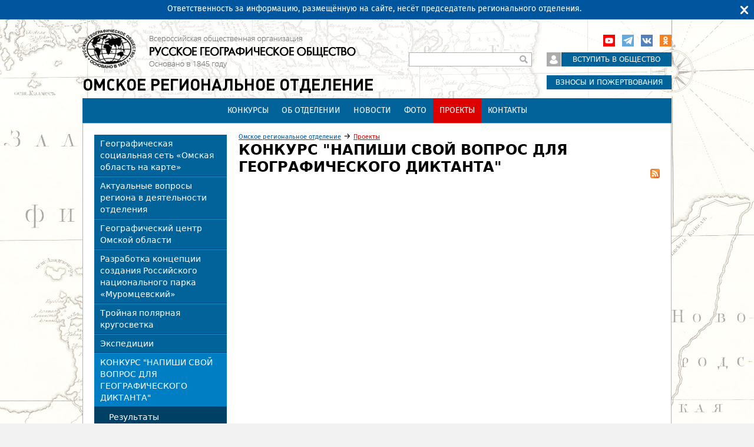

--- FILE ---
content_type: text/html; charset=utf-8
request_url: https://www.rgo.ru/ru/omskoe-regionalnoe-otdelenie/proekty/konkurs-napishi-svoy-vopros-dlya-geograficheskogo-diktanta
body_size: 34517
content:
<!DOCTYPE html>
<!--[if IEMobile 7]><html class="iem7"  lang="ru" dir="ltr"><![endif]-->
<!--[if lte IE 6]><html class="lt-ie9 lt-ie8 lt-ie7"  lang="ru" dir="ltr"><![endif]-->
<!--[if (IE 7)&(!IEMobile)]><html class="lt-ie9 lt-ie8"  lang="ru" dir="ltr"><![endif]-->
<!--[if IE 8]><html class="lt-ie9"  lang="ru" dir="ltr"><![endif]-->
<!--[if (gte IE 9)|(gt IEMobile 7)]><!--><html  lang="ru" dir="ltr" prefix="content: http://purl.org/rss/1.0/modules/content/ dc: http://purl.org/dc/terms/ foaf: http://xmlns.com/foaf/0.1/ rdfs: http://www.w3.org/2000/01/rdf-schema# sioc: http://rdfs.org/sioc/ns# sioct: http://rdfs.org/sioc/types# skos: http://www.w3.org/2004/02/skos/core# xsd: http://www.w3.org/2001/XMLSchema#"><!--<![endif]-->

<head>
  <meta charset="utf-8" />
<link rel="alternate" type="application/rss+xml" title="RSS - КОНКУРС &quot;НАПИШИ СВОЙ ВОПРОС ДЛЯ ГЕОГРАФИЧЕСКОГО ДИКТАНТА&quot;" href="https://www.rgo.ru/ru/taxonomy/term/7934/feed" />
<meta about="/ru/omskoe-regionalnoe-otdelenie/proekty/konkurs-napishi-svoy-vopros-dlya-geograficheskogo-diktanta" typeof="skos:Concept" property="rdfs:label skos:prefLabel" content="КОНКУРС &quot;НАПИШИ СВОЙ ВОПРОС ДЛЯ ГЕОГРАФИЧЕСКОГО ДИКТАНТА&quot;" />
<link rel="shortcut icon" href="https://www.rgo.ru/favicon.ico" type="image/vnd.microsoft.icon" />
<link rel="stylesheet" href="//vjs.zencdn.net/7.8.2/video-js.min.css" />
<meta name="yandex-verification" content="4863651831bed70f" /><script type="application/ld+json">
{"@context":"http:\/\/schema.org","@type":"BreadcrumbList","itemListElement":[{"@type":"ListItem","position":1,"item":{"name":"\u041e\u043c\u0441\u043a\u043e\u0435 \u0440\u0435\u0433\u0438\u043e\u043d\u0430\u043b\u044c\u043d\u043e\u0435 \u043e\u0442\u0434\u0435\u043b\u0435\u043d\u0438\u0435","@id":"https:\/\/www.rgo.ru\/ru\/omsk"}},{"@type":"ListItem","position":2,"item":{"name":"\u041f\u0440\u043e\u0435\u043a\u0442\u044b","@id":"https:\/\/www.rgo.ru\/ru\/omskoe-regionalnoe-otdelenie\/proekty"}}]}
</script><meta name="generator" content="Drupal 7 (https://www.drupal.org)" />
<link rel="canonical" href="https://www.rgo.ru/ru/omskoe-regionalnoe-otdelenie/proekty/konkurs-napishi-svoy-vopros-dlya-geograficheskogo-diktanta" />
<link rel="shortlink" href="https://www.rgo.ru/ru/taxonomy/term/7934" />
<meta property="og:site_name" content="Русское географическое общество" />
<meta property="og:type" content="article" />
<meta property="og:url" content="https://www.rgo.ru/ru/omskoe-regionalnoe-otdelenie/proekty/konkurs-napishi-svoy-vopros-dlya-geograficheskogo-diktanta" />
<meta property="og:title" content="КОНКУРС &quot;НАПИШИ СВОЙ ВОПРОС ДЛЯ ГЕОГРАФИЧЕСКОГО ДИКТАНТА&quot;" />
  <title>КОНКУРС "НАПИШИ СВОЙ ВОПРОС ДЛЯ ГЕОГРАФИЧЕСКОГО ДИКТАНТА" | Русское географическое общество</title>

      <meta name="MobileOptimized" content="width">
    <meta name="HandheldFriendly" content="true">
    <meta name="viewport" content="width=device-width">
    <!--[if IEMobile]><meta http-equiv="cleartype" content="on"><![endif]-->

  <style>
@import url("https://www.rgo.ru/modules/system/system.base.css?t99tzp");
@import url("https://www.rgo.ru/modules/system/system.messages.css?t99tzp");
@import url("https://www.rgo.ru/modules/system/system.theme.css?t99tzp");
</style>
<style>
@import url("https://www.rgo.ru/sites/all/libraries/mediaelement/build/mediaelementplayer.min.css?t99tzp");
@import url("https://www.rgo.ru/sites/all/modules/contrib/views_slideshow/views_slideshow.css?t99tzp");
@import url("https://www.rgo.ru/sites/all/modules/contrib/jquery_update/replace/ui/themes/base/minified/jquery.ui.core.min.css?t99tzp");
@import url("https://www.rgo.ru/sites/all/modules/contrib/jquery_update/replace/ui/themes/base/minified/jquery.ui.theme.min.css?t99tzp");
@import url("https://www.rgo.ru/sites/all/modules/contrib/jquery_update/replace/ui/themes/base/minified/jquery.ui.accordion.min.css?t99tzp");
</style>
<style>
@import url("https://www.rgo.ru/sites/all/libraries/mediaelement/plugins/speed/speed.min.css?t99tzp");
@import url("https://www.rgo.ru/sites/all/modules/contrib/calendar/css/calendar_multiday.css?t99tzp");
@import url("https://www.rgo.ru/sites/all/modules/contrib/date/date_repeat_field/date_repeat_field.css?t99tzp");
@import url("https://www.rgo.ru/modules/field/theme/field.css?t99tzp");
@import url("https://www.rgo.ru/sites/all/modules/contrib/geofield_ymap/geofield_ymap.css?t99tzp");
@import url("https://www.rgo.ru/sites/all/modules/contrib/logintoboggan/logintoboggan.css?t99tzp");
@import url("https://www.rgo.ru/modules/node/node.css?t99tzp");
@import url("https://www.rgo.ru/modules/search/search.css?t99tzp");
@import url("https://www.rgo.ru/modules/user/user.css?t99tzp");
@import url("https://www.rgo.ru/sites/all/modules/contrib/webform_confirm_email/webform_confirm_email.css?t99tzp");
@import url("https://www.rgo.ru/sites/all/modules/contrib/views/css/views.css?t99tzp");
</style>
<style>
@import url("https://www.rgo.ru/sites/all/modules/contrib/colorbox/styles/default/colorbox_style.css?t99tzp");
@import url("https://www.rgo.ru/sites/all/modules/contrib/ctools/css/ctools.css?t99tzp");
@import url("https://www.rgo.ru/sites/all/modules/contrib/slideshow_creator/slideshow_creator.css?t99tzp");
@import url("https://www.rgo.ru/sites/all/modules/contrib/video/css/video.css?t99tzp");
@import url("https://www.rgo.ru/sites/all/modules/contrib/views_slideshow/contrib/views_slideshow_cycle/views_slideshow_cycle.css?t99tzp");
@import url("https://www.rgo.ru/sites/all/modules/contrib/compact_forms/compact_forms.css?t99tzp");
@import url("https://www.rgo.ru/sites/all/modules/contrib/topbar_msg/topbar_msg.css?t99tzp");
@import url("https://www.rgo.ru/modules/taxonomy/taxonomy.css?t99tzp");
</style>

<!--[if lt IE 10]>
<style>
@import url("https://www.rgo.ru/sites/default/files/ctools/css/d41d8cd98f00b204e9800998ecf8427e.css?t99tzp");
</style>
<![endif]-->
<style>
@import url("https://www.rgo.ru/sites/all/modules/rgom/css/common.theme.css?t99tzp");
</style>
<style>
@import url("https://www.rgo.ru/sites/all/themes/rgo2013/css/normalize.css?t99tzp");
@import url("https://www.rgo.ru/sites/all/themes/rgo2013/css/wireframes.css?t99tzp");
@import url("https://www.rgo.ru/sites/all/themes/rgo2013/css/fixed-width.css?t99tzp");
@import url("https://www.rgo.ru/sites/all/themes/rgo2013/css/tabs.css?t99tzp");
@import url("https://www.rgo.ru/sites/all/themes/rgo2013/css/pages.css?t99tzp");
@import url("https://www.rgo.ru/sites/all/themes/rgo2013/css/blocks.css?t99tzp");
@import url("https://www.rgo.ru/sites/all/themes/rgo2013/css/navigation.css?t99tzp");
@import url("https://www.rgo.ru/sites/all/themes/rgo2013/css/views-styles.css?t99tzp");
@import url("https://www.rgo.ru/sites/all/themes/rgo2013/css/nodes.css?t99tzp");
@import url("https://www.rgo.ru/sites/all/themes/rgo2013/css/comments.css?t99tzp");
@import url("https://www.rgo.ru/sites/all/themes/rgo2013/css/forms.css?t99tzp");
@import url("https://www.rgo.ru/sites/all/themes/rgo2013/css/fields.css?t99tzp");
@import url("https://www.rgo.ru/sites/all/themes/rgo2013/css/regions.css?t99tzp");
@import url("https://www.rgo.ru/sites/all/themes/rgo2013/css/english.css?t99tzp");
@import url("https://www.rgo.ru/sites/all/themes/rgo2013/css/print.css?t99tzp");
@import url("https://www.rgo.ru/sites/all/themes/rgo2013/css/admin.css?t99tzp");
</style>
<style> body { background-image: url(https://www.rgo.ru/sites/default/files/background_images/bg6.jpg) }</style>
  <script src="https://www.rgo.ru/sites/all/libraries/modernizr/modernizr.min.js?t99tzp"></script>
<script src="https://www.rgo.ru/sites/all/modules/contrib/jquery_update/replace/jquery/1.12/jquery.min.js?v=1.12.4"></script>
<script src="https://www.rgo.ru/misc/jquery-extend-3.4.0.js?v=1.12.4"></script>
<script src="https://www.rgo.ru/misc/jquery-html-prefilter-3.5.0-backport.js?v=1.12.4"></script>
<script src="https://www.rgo.ru/misc/jquery.once.js?v=1.2"></script>
<script src="https://www.rgo.ru/misc/drupal.js?t99tzp"></script>
<script src="https://www.rgo.ru/sites/all/modules/contrib/jquery_update/js/jquery_browser.js?v=0.0.1"></script>
<script src="https://www.rgo.ru/sites/all/modules/contrib/jquery_update/replace/ui/ui/minified/jquery.ui.core.min.js?v=1.10.2"></script>
<script src="https://www.rgo.ru/sites/all/modules/contrib/jquery_update/replace/ui/ui/minified/jquery.ui.widget.min.js?v=1.10.2"></script>
<script src="https://www.rgo.ru/sites/all/libraries/mediaelement/build/mediaelement-and-player.min.js?v=4"></script>
<script src="https://www.rgo.ru/sites/all/modules/contrib/jquery_plugin/jquery.cycle.all.min.js?v=2.88"></script>
<script src="https://www.rgo.ru/sites/all/modules/contrib/views_slideshow/js/views_slideshow.js?v=1.0"></script>
<script src="https://www.rgo.ru/sites/all/modules/contrib/jquery_update/replace/ui/ui/minified/jquery.ui.accordion.min.js?v=1.10.2"></script>
<script src="https://www.rgo.ru/misc/form-single-submit.js?v=7.101"></script>
<script src="https://www.rgo.ru/sites/all/modules/contrib/admin_menu/admin_devel/admin_devel.js?t99tzp"></script>
<script src="https://www.rgo.ru/sites/all/modules/contrib/entityreference/js/entityreference.js?t99tzp"></script>
<script src="https://www.rgo.ru/sites/all/modules/contrib/smsframework/modules/sms_devel//js/sms_devel_virtualgw.js?t99tzp"></script>
<script src="https://www.rgo.ru/sites/all/modules/contrib/spamspan/spamspan.js?t99tzp"></script>
<script>(function(m,e,t,r,i,k,a){m[i]=m[i]||function(){(m[i].a=m[i].a||[]).push(arguments)}; m[i].l=1*new Date();k=e.createElement(t),a=e.getElementsByTagName(t)[0],k.async=1,k.src=r,a.parentNode.insertBefore(k,a)}) (window, document, "script", "https://mc.yandex.ru/metrika/tag.js", "ym"); ym(18146101, "init", { clickmap:true, trackLinks:true, accurateTrackBounce:true, webvisor:true, trackHash:true });</script>
<script src="https://www.rgo.ru/sites/default/files/languages/ru_4RHxZ44A481v_81rs2RpBEo4GiqndbYN9hmcQx_AyjM.js?t99tzp"></script>
<script src="https://www.rgo.ru/sites/all/libraries/colorbox/jquery.colorbox-min.js?t99tzp"></script>
<script src="https://www.rgo.ru/sites/all/modules/contrib/colorbox/js/colorbox.js?t99tzp"></script>
<script src="https://www.rgo.ru/sites/all/modules/contrib/colorbox/styles/default/colorbox_style.js?t99tzp"></script>
<script src="https://www.rgo.ru/sites/all/modules/contrib/mediaelement/mediaelement.js?t99tzp"></script>
<script src="https://www.rgo.ru/sites/all/libraries/mediaelement/plugins/speed/speed.min.js?t99tzp"></script>
<script src="https://www.rgo.ru/sites/all/libraries/mediaelement/plugins/speed/speed-i18n.js?t99tzp"></script>
<script src="https://www.rgo.ru/sites/all/modules/contrib/slideshow_creator/slideshow_creator.js?t99tzp"></script>
<script src="https://www.rgo.ru/sites/all/modules/contrib/video/js/video.js?t99tzp"></script>
<script src="https://www.rgo.ru/sites/all/libraries/jquery.cycle/jquery.cycle.all.js?t99tzp"></script>
<script src="https://www.rgo.ru/sites/all/libraries/json2/json2.js?t99tzp"></script>
<script src="https://www.rgo.ru/sites/all/modules/contrib/views_slideshow/contrib/views_slideshow_cycle/js/views_slideshow_cycle.js?t99tzp"></script>
<script src="https://www.rgo.ru/sites/all/modules/contrib/compact_forms/compact_forms.js?t99tzp"></script>
<script src="https://www.rgo.ru/sites/all/modules/contrib/topbar_msg/topbar_msg.js?t99tzp"></script>
<script src="https://www.rgo.ru/sites/all/themes/rgo2013/js/jquery.textshadow.js?t99tzp"></script>
<script src="https://www.rgo.ru/sites/all/themes/rgo2013/js/script.js?t99tzp"></script>
<script>jQuery.extend(Drupal.settings, {"basePath":"\/","pathPrefix":"ru\/","setHasJsCookie":0,"ajaxPageState":{"theme":"rgo2013","theme_token":"YmVHcLW3pHQq3MD1FKRbsZgel1hKRXtpztEtQdkbmn8","js":{"sites\/all\/libraries\/modernizr\/modernizr.min.js":1,"sites\/all\/modules\/contrib\/jquery_update\/replace\/jquery\/1.12\/jquery.min.js":1,"misc\/jquery-extend-3.4.0.js":1,"misc\/jquery-html-prefilter-3.5.0-backport.js":1,"misc\/jquery.once.js":1,"misc\/drupal.js":1,"sites\/all\/modules\/contrib\/jquery_update\/js\/jquery_browser.js":1,"sites\/all\/modules\/contrib\/jquery_update\/replace\/ui\/ui\/minified\/jquery.ui.core.min.js":1,"sites\/all\/modules\/contrib\/jquery_update\/replace\/ui\/ui\/minified\/jquery.ui.widget.min.js":1,"sites\/all\/libraries\/mediaelement\/build\/mediaelement-and-player.min.js":1,"sites\/all\/modules\/contrib\/jquery_plugin\/jquery.cycle.all.min.js":1,"sites\/all\/modules\/contrib\/views_slideshow\/js\/views_slideshow.js":1,"sites\/all\/modules\/contrib\/jquery_update\/replace\/ui\/ui\/minified\/jquery.ui.accordion.min.js":1,"misc\/form-single-submit.js":1,"sites\/all\/modules\/contrib\/admin_menu\/admin_devel\/admin_devel.js":1,"sites\/all\/modules\/contrib\/entityreference\/js\/entityreference.js":1,"sites\/all\/modules\/contrib\/smsframework\/modules\/sms_devel\/\/js\/sms_devel_virtualgw.js":1,"sites\/all\/modules\/contrib\/spamspan\/spamspan.js":1,"0":1,"public:\/\/languages\/ru_4RHxZ44A481v_81rs2RpBEo4GiqndbYN9hmcQx_AyjM.js":1,"sites\/all\/libraries\/colorbox\/jquery.colorbox-min.js":1,"sites\/all\/modules\/contrib\/colorbox\/js\/colorbox.js":1,"sites\/all\/modules\/contrib\/colorbox\/styles\/default\/colorbox_style.js":1,"sites\/all\/modules\/contrib\/mediaelement\/mediaelement.js":1,"sites\/all\/libraries\/mediaelement\/plugins\/speed\/speed.min.js":1,"sites\/all\/libraries\/mediaelement\/plugins\/speed\/speed-i18n.js":1,"sites\/all\/modules\/contrib\/slideshow_creator\/slideshow_creator.js":1,"sites\/all\/modules\/contrib\/video\/js\/video.js":1,"sites\/all\/libraries\/jquery.cycle\/jquery.cycle.all.js":1,"sites\/all\/libraries\/json2\/json2.js":1,"sites\/all\/modules\/contrib\/views_slideshow\/contrib\/views_slideshow_cycle\/js\/views_slideshow_cycle.js":1,"sites\/all\/modules\/contrib\/compact_forms\/compact_forms.js":1,"sites\/all\/modules\/contrib\/topbar_msg\/topbar_msg.js":1,"sites\/all\/themes\/rgo2013\/js\/jquery.textshadow.js":1,"sites\/all\/themes\/rgo2013\/js\/script.js":1},"css":{"modules\/system\/system.base.css":1,"modules\/system\/system.menus.css":1,"modules\/system\/system.messages.css":1,"modules\/system\/system.theme.css":1,"sites\/all\/libraries\/mediaelement\/build\/mediaelementplayer.min.css":1,"sites\/all\/modules\/contrib\/views_slideshow\/views_slideshow.css":1,"misc\/ui\/jquery.ui.core.css":1,"misc\/ui\/jquery.ui.theme.css":1,"misc\/ui\/jquery.ui.accordion.css":1,"sites\/all\/libraries\/mediaelement\/plugins\/speed\/speed.min.css":1,"sites\/all\/modules\/contrib\/calendar\/css\/calendar_multiday.css":1,"sites\/all\/modules\/contrib\/date\/date_repeat_field\/date_repeat_field.css":1,"modules\/field\/theme\/field.css":1,"sites\/all\/modules\/contrib\/geofield_ymap\/geofield_ymap.css":1,"sites\/all\/modules\/contrib\/logintoboggan\/logintoboggan.css":1,"modules\/node\/node.css":1,"modules\/search\/search.css":1,"modules\/user\/user.css":1,"sites\/all\/modules\/contrib\/webform_confirm_email\/webform_confirm_email.css":1,"sites\/all\/modules\/contrib\/views\/css\/views.css":1,"sites\/all\/modules\/contrib\/colorbox\/styles\/default\/colorbox_style.css":1,"sites\/all\/modules\/contrib\/ctools\/css\/ctools.css":1,"sites\/all\/modules\/contrib\/slideshow_creator\/slideshow_creator.css":1,"sites\/all\/modules\/contrib\/video\/css\/video.css":1,"sites\/all\/modules\/contrib\/views_slideshow\/contrib\/views_slideshow_cycle\/views_slideshow_cycle.css":1,"sites\/all\/modules\/contrib\/compact_forms\/compact_forms.css":1,"sites\/all\/modules\/contrib\/topbar_msg\/topbar_msg.css":1,"modules\/taxonomy\/taxonomy.css":1,"public:\/\/ctools\/css\/d41d8cd98f00b204e9800998ecf8427e.css":1,"sites\/all\/modules\/rgom\/css\/common.theme.css":1,"sites\/all\/themes\/rgo2013\/system.menus.css":1,"sites\/all\/themes\/rgo2013\/css\/normalize.css":1,"sites\/all\/themes\/rgo2013\/css\/wireframes.css":1,"sites\/all\/themes\/rgo2013\/css\/fixed-width.css":1,"sites\/all\/themes\/rgo2013\/css\/page-backgrounds.css":1,"sites\/all\/themes\/rgo2013\/css\/tabs.css":1,"sites\/all\/themes\/rgo2013\/css\/pages.css":1,"sites\/all\/themes\/rgo2013\/css\/blocks.css":1,"sites\/all\/themes\/rgo2013\/css\/navigation.css":1,"sites\/all\/themes\/rgo2013\/css\/views-styles.css":1,"sites\/all\/themes\/rgo2013\/css\/nodes.css":1,"sites\/all\/themes\/rgo2013\/css\/comments.css":1,"sites\/all\/themes\/rgo2013\/css\/forms.css":1,"sites\/all\/themes\/rgo2013\/css\/fields.css":1,"sites\/all\/themes\/rgo2013\/css\/regions.css":1,"sites\/all\/themes\/rgo2013\/css\/english.css":1,"sites\/all\/themes\/rgo2013\/css\/print.css":1,"sites\/all\/themes\/rgo2013\/css\/admin.css":1,"0":1}},"colorbox":{"opacity":"0.85","current":"{current} \u0438\u0437 {total}","previous":"\u00ab \u041f\u0440\u0435\u0434\u044b\u0434\u0443\u0449\u0438\u0439","next":"\u0421\u043b\u0435\u0434\u0443\u044e\u0449\u0438\u0439 \u00bb","close":"\u0417\u0430\u043a\u0440\u044b\u0442\u044c","maxWidth":"98%","maxHeight":"98%","fixed":true,"mobiledetect":true,"mobiledevicewidth":"480px","file_public_path":"\/sites\/default\/files","specificPagesDefaultValue":"admin*\nimagebrowser*\nimg_assist*\nimce*\nnode\/add\/*\nnode\/*\/edit\nprint\/*\nprintpdf\/*\nsystem\/ajax\nsystem\/ajax\/*"},"jcarousel":{"ajaxPath":"\/ru\/jcarousel\/ajax\/views"},"mediaelementAll":true,"viewsSlideshow":{"headimage_category-entity_view_1_1":{"methods":{"goToSlide":["viewsSlideshowPager","viewsSlideshowSlideCounter","viewsSlideshowCycle"],"nextSlide":["viewsSlideshowPager","viewsSlideshowSlideCounter","viewsSlideshowCycle"],"pause":["viewsSlideshowControls","viewsSlideshowCycle"],"play":["viewsSlideshowControls","viewsSlideshowCycle"],"previousSlide":["viewsSlideshowPager","viewsSlideshowSlideCounter","viewsSlideshowCycle"],"transitionBegin":["viewsSlideshowPager","viewsSlideshowSlideCounter"],"transitionEnd":[]},"paused":0}},"viewsSlideshowCycle":{"#views_slideshow_cycle_main_headimage_category-entity_view_1_1":{"num_divs":1,"id_prefix":"#views_slideshow_cycle_main_","div_prefix":"#views_slideshow_cycle_div_","vss_id":"headimage_category-entity_view_1_1","effect":"fade","transition_advanced":0,"timeout":5000,"speed":700,"delay":0,"sync":1,"random":0,"pause":1,"pause_on_click":0,"play_on_hover":0,"action_advanced":0,"start_paused":0,"remember_slide":0,"remember_slide_days":1,"pause_in_middle":0,"pause_when_hidden":0,"pause_when_hidden_type":"full","amount_allowed_visible":"","nowrap":0,"pause_after_slideshow":0,"fixed_height":1,"items_per_slide":1,"wait_for_image_load":1,"wait_for_image_load_timeout":3000,"cleartype":0,"cleartypenobg":0,"advanced_options":"{}","advanced_options_choices":0,"advanced_options_entry":""}},"compactForms":{"forms":["user-login-form","search-block-form"],"stars":2},"better_exposed_filters":{"views":{"side_banner":{"displays":{"block_2":{"filters":[]},"block_3":{"filters":[]},"block_1":{"filters":[]}}},"menu_side":{"displays":{"menu_side_reg":{"filters":[]}}},"top_banner":{"displays":{"top_banner_category":{"filters":[]}}},"articles":{"displays":{"articles_feed_list":{"filters":[]}}},"photogalleries":{"displays":{"photogalleries_feed_wide":{"filters":[]}}},"menu_top":{"displays":{"default":{"filters":[]},"menu_top_reg":{"filters":[]}}}}},"TopBarMsg":{"message":"\u041e\u0442\u0432\u0435\u0442\u0441\u0442\u0432\u0435\u043d\u043d\u043e\u0441\u0442\u044c \u0437\u0430 \u0438\u043d\u0444\u043e\u0440\u043c\u0430\u0446\u0438\u044e, \u0440\u0430\u0437\u043c\u0435\u0449\u0451\u043d\u043d\u0443\u044e \u043d\u0430 \u0441\u0430\u0439\u0442\u0435, \u043d\u0435\u0441\u0451\u0442 \u043f\u0440\u0435\u0434\u0441\u0435\u0434\u0430\u0442\u0435\u043b\u044c \u0440\u0435\u0433\u0438\u043e\u043d\u0430\u043b\u044c\u043d\u043e\u0433\u043e \u043e\u0442\u0434\u0435\u043b\u0435\u043d\u0438\u044f.","link_text":"","link":"","color_bg":"#00569E","color_text":"#ffffff","color_link":"#F3FA25","autohide":0,"autohide_seconds":"5","link_target":"_blank"},"urlIsAjaxTrusted":{"\/ru\/omskoe-regionalnoe-otdelenie\/proekty\/konkurs-napishi-svoy-vopros-dlya-geograficheskogo-diktanta":true},"js":{"tokens":[]}});</script>
      <!--[if lt IE 9]>
    <script src="/sites/all/themes/zen/js/html5-respond.js"></script>
    <![endif]-->
  </head>
<body class="html not-front not-logged-in one-sidebar sidebar-first page-taxonomy page-taxonomy-term page-taxonomy-term- page-taxonomy-term-7934 i18n-ru section-omskoe-regionalnoe-otdelenie has-content-system_main-1 region-page user-role-1" >
      <p id="skip-link">
      <a href="#main-menu" class="element-invisible element-focusable">Перейти к содержимому</a>
    </p>
      
<div id="page">

  <header id="header" role="banner">

          <a href="/ru" title="Главная" rel="home" id="logo"><img src="https://www.rgo.ru/sites/default/files/logo-black_2.png" alt="Главная" /></a>
              <a href="/ru/omsk" title="Омское региональное отделение" rel="region_home" id="reg_site_name">Омское региональное отделение</a>
    
    
    
      <div class="header__region region region-header">
    <div id="block-block-9" class="block block-block first odd">

      
  <!-- VK JS API -->
<script type="text/javascript" src="//vk.com/js/api/openapi.js?96"></script>
<script type="text/javascript">
<!--//--><![CDATA[// ><!--
VK.init({apiId: 3683488, onlyWidgets: true});
//--><!]]>
</script>

<!-- Rating Mail.ru counter -->
<script type="text/javascript">
<!--//--><![CDATA[// ><!--

var _tmr = window._tmr || (window._tmr = []);
_tmr.push({id: "3244797", type: "pageView", start: (new Date()).getTime(), pid: "USER_ID"});
(function (d, w, id) {
  if (d.getElementById(id)) return;
  var ts = d.createElement("script"); ts.type = "text/javascript"; ts.async = true; ts.id = id;
  ts.src = "https://top-fwz1.mail.ru/js/code.js";
  var f = function () {var s = d.getElementsByTagName("script")[0]; s.parentNode.insertBefore(ts, s);};
  if (w.opera == "[object Opera]") { d.addEventListener("DOMContentLoaded", f, false); } else { f(); }
})(document, window, "topmailru-code");

//--><!]]>
</script><noscript><div>
<img src="https://top-fwz1.mail.ru/counter?id=3244797;js=na" style="border:0;position:absolute;left:-9999px;" alt="Top.Mail.Ru" />
</div></noscript>
<!-- //Rating Mail.ru counter -->

<!-- Rating@Mail.ru counter dynamic remarketing appendix -->
<script type="text/javascript">
<!--//--><![CDATA[// ><!--

var _tmr = _tmr || [];
_tmr.push({
    type: 'itemView',
    productid: 'VALUE',
    pagetype: 'VALUE',
    list: 'VALUE',
    totalvalue: 'VALUE'
});

//--><!]]>
</script>
<!-- // Rating@Mail.ru counter dynamic remarketing appendix -->

</div><!-- /.block -->
<div id="block-block-7" class="block block-block even">

      
  <p><a class="ok" href="http://ok.ru/group/52676880105689" rel="noopener noreferrer" target="_blank">Одноклассники</a></p>

<!--
<p><a class="inst" href="https://instagram.com/rgo_1845/" rel="noopener noreferrer" target="_blank">Instagram</a></p>

<p><a class="twitter" href="https://twitter.com/rgo_ru/" rel="noopener noreferrer" target="_blank">Twitter</a></p>

<p><a class="fb" href="http://www.facebook.com/rgoclub/" rel="noopener noreferrer" target="_blank">Facebook</a></p>
-->
<p><a class="vk" href="http://vk.com/rgoclub" rel="noopener noreferrer" target="_blank">вКонтакте</a></p>

<p><a class="tg" href="https://t.me/rgo1845" rel="noopener noreferrer" target="_blank">Telegram</a></p>

<p><a class="youtube" href="https://www.youtube.com/channel/UCMgAJsnI00fDZ592Fh5PCWQ" rel="noopener noreferrer" target="_blank">YouTube</a></p>

</div><!-- /.block -->
<div id="block-block-3" class="block block-block odd">

      
  <p><a class="lk" href="https://lk.rgo.ru"><span class="icon"> </span></a><a class="join" href="/ru/page/vstuplenie-v-obshchestvo"><span class="link">Вступить в общество</span></a></p>

<p><a class="card" href="/ru/payment"><span class="icon"> </span><span class="link">Взносы и пожертвования</span></a></p>

</div><!-- /.block -->
<div id="block-search-form" class="block block-search even" role="search">

      
  <form action="/ru/omskoe-regionalnoe-otdelenie/proekty/konkurs-napishi-svoy-vopros-dlya-geograficheskogo-diktanta" method="post" id="search-block-form" accept-charset="UTF-8"><div><div class="container-inline">
      <h2 class="element-invisible">Форма поиска</h2>
    <div class="form-item form-type-textfield form-item-search-block-form">
  <label class="element-invisible" for="edit-search-block-form--2">Поиск </label>
 <input title="Введите ключевые слова для поиска." type="text" id="edit-search-block-form--2" name="search_block_form" value="" size="15" maxlength="128" class="form-text" />
</div>
<div class="form-actions form-wrapper" id="edit-actions"><input type="submit" id="edit-submit" name="op" value="Поиск" class="form-submit" /></div><input type="hidden" name="form_build_id" value="form-0w1lMwEVp2nehMV8JIz250Yjv5dSw_olstbHhEMpOXA" />
<input type="hidden" name="form_id" value="search_block_form" />
</div>
</div></form>
</div><!-- /.block -->
<div id="block-block-25" class="block block-block odd">

      
  <p><a href="/ru/partners">Программа лояльности</a></p>
<!--<p><a href="/ru/obshchestvo/kontakty">Контакты</a></p>-->

</div><!-- /.block -->
<div id="block-views-menu-top-menu-top-reg" class="block block-views last even">

      
  <div class="view view-menu-top view-id-menu_top view-display-id-menu_top_reg view-dom-id-23359a25c74877cfb521e7c163affe20">
        
  
  
      <div class="view-content">
      <div class="item-list">    <ul>          <li class="views-row-odd views-row-first highlight-0 tid-7966">  
          <a href="/ru/omsk/konkursy">Конкурсы</a>
<div class="children"><div class="view view-menu-top view-id-menu_top view-display-id-default view-dom-id-0db03fc7a791cb3a211e7b7f09f61037">
        
  
  
  
  
  
  
  
  
  
</div></div>  </li>
          <li class="views-row-even highlight-0 tid-1764">  
          <a href="/ru/omskoe-regionalnoe-otdelenie/ob-otdelenii">Об отделении</a>
<div class="children"><div class="view view-menu-top view-id-menu_top view-display-id-default view-dom-id-fd05839d025a763372bde9273acf6127">
        
  
  
  
  
  
  
  
  
  
</div></div>  </li>
          <li class="views-row-odd highlight-0 tid-1111">  
          <a href="/ru/omskoe-regionalnoe-otdelenie/novosti">Новости</a>
<div class="children"><div class="view view-menu-top view-id-menu_top view-display-id-default view-dom-id-076e2ed54656711544dec21226bac2d3">
        
  
  
  
  
  
  
  
  
  
</div></div>  </li>
          <li class="views-row-even highlight-0 tid-2222">  
          <a href="/ru/omskoe-regionalnoe-otdelenie/foto">Фото</a>
<div class="children"><div class="view view-menu-top view-id-menu_top view-display-id-default view-dom-id-00b053dac8d6d7802f3743004d3558db">
        
  
  
  
  
  
  
  
  
  
</div></div>  </li>
          <li class="views-row-odd highlight-0 active tid-2475">  
          <a href="/ru/omskoe-regionalnoe-otdelenie/proekty">Проекты</a>
<div class="children"><div class="view view-menu-top view-id-menu_top view-display-id-default view-dom-id-f4db6e2c17359545024f1b653f868ebe">
        
  
  
  
  
  
  
  
  
  
</div></div>  </li>
          <li class="views-row-even views-row-last highlight-0 tid-1664">  
          <a href="/ru/omskoe-regionalnoe-otdelenie/kontakty">Контакты</a>
<div class="children"><div class="view view-menu-top view-id-menu_top view-display-id-default view-dom-id-38b8ce0e2ff4ee0b1e0fc230b0c1f944">
        
  
  
  
  
  
  
  
  
  
</div></div>  </li>
      </ul></div>    </div>
  
  
  
  
  
  
  
</div>
</div><!-- /.block -->
  </div>

  </header>

  <div id="main">

    
    <div id="content" class="column" role="main">
                  <nav class="breadcrumb" role="navigation"><h2 class="element-invisible">Вы здесь</h2><ol><li class="first"><a href="/ru/omsk">Омское региональное отделение</a> → </li><li class="last"><a href="/ru/omskoe-regionalnoe-otdelenie/proekty">Проекты</a></li></ol></nav>      <a id="main-content"></a>
                    <h1 class="title" id="page-title"><span>КОНКУРС &quot;НАПИШИ СВОЙ ВОПРОС ДЛЯ ГЕОГРАФИЧЕСКОГО ДИКТАНТА&quot;</span></h1>
                    <div class="feed_icons"><a href="/ru/taxonomy/term/7934/feed" class="feed-icon" title="Подписка на RSS - КОНКУРС &quot;НАПИШИ СВОЙ ВОПРОС ДЛЯ ГЕОГРАФИЧЕСКОГО ДИКТАНТА&quot;"><img typeof="foaf:Image" src="https://www.rgo.ru/misc/feed.png" width="16" height="16" alt="Подписка на RSS - КОНКУРС &quot;НАПИШИ СВОЙ ВОПРОС ДЛЯ ГЕОГРАФИЧЕСКОГО ДИКТАНТА&quot;" /></a></div>
                                          


<div class="term-listing-heading"><div id="taxonomy-term-7934" class="taxonomy-term vocabulary-regional-category">

  
  <div class="content">
    <div class="view view-headimage-category view-id-headimage_category view-display-id-entity_view_1 view-dom-id-45fe6c2aa6706409f713323345bb72d7">
      
  
  
  
      <div class="view-content">
      
  <div class="skin-default">
    
    <div id="views_slideshow_cycle_main_headimage_category-entity_view_1_1" class="views_slideshow_cycle_main views_slideshow_main"><div id="views_slideshow_cycle_teaser_section_headimage_category-entity_view_1_1" class="views-slideshow-cycle-main-frame views_slideshow_cycle_teaser_section">
  <div id="views_slideshow_cycle_div_headimage_category-entity_view_1_1_0" class="views-slideshow-cycle-main-frame-row views_slideshow_cycle_slide views_slideshow_slide views-row-1 views-row-first views-row-odd" >
  <div class="views-slideshow-cycle-main-frame-row-item views-row views-row-0 views-row-odd views-row-first">
  </div>
</div>
</div>
</div>
      </div>
    </div>
  
  
  
  
  
  
</div>   </div>

</div>
</div>    </div><!-- /#content -->

    <div id="navigation">

      
      
    </div><!-- /#navigation -->

    
          <aside class="sidebars">
          <section class="region region-sidebar-first column sidebar">
    <div id="block-views-menu-side-menu-side-reg" class="block block-views first last odd">

      
  <div class="view view-menu-side view-id-menu_side view-display-id-menu_side_reg view-dom-id-1cdb597ddb12bb5603d8f5d4a7ca510b">
        
  
  
      <div class="view-content">
      <div class="item-list">    <ul>          <li class="views-row-odd views-row-first highlight-0 tid-2483">  
          <a href="/ru/omskoe-regionalnoe-otdelenie/proekty/geograficheskaya-socialnaya-set-omskaya-oblast-na-karte">Географическая социальная сеть «Омская область на карте»</a>  </li>
          <li class="views-row-even highlight-0 tid-2484">  
          <a href="/ru/omskoe-regionalnoe-otdelenie/proekty/aktualnye-voprosy-regiona-v-deyatelnosti-otdeleniya">Актуальные вопросы региона в деятельности отделения</a>  </li>
          <li class="views-row-odd highlight-0 tid-2489">  
          <a href="/ru/omskoe-regionalnoe-otdelenie/proekty/geograficheskiy-centr-omskoy-oblasti">Географический центр Омской области</a>  </li>
          <li class="views-row-even highlight-0 tid-2490">  
          <a href="/ru/omskoe-regionalnoe-otdelenie/proekty/razrabotka-koncepcii-sozdaniya-rossiyskogo-nacionalnogo-parka">Разработка концепции создания Российского национального парка «Муромцевский»</a>  </li>
          <li class="views-row-odd highlight-0 tid-2491">  
          <a href="/ru/omskoe-regionalnoe-otdelenie/proekty/troynaya-polyarnaya-krugosvetka">Тройная полярная кругосветка</a>  </li>
          <li class="views-row-even highlight-0 tid-2493">  
          <a href="/ru/omskoe-regionalnoe-otdelenie/proekty/ekspedicii">Экспедиции</a>  </li>
          <li class="views-row-odd views-row-last highlight-0 active expanded tid-7934">  
          <a href="/ru/omskoe-regionalnoe-otdelenie/proekty/konkurs-napishi-svoy-vopros-dlya-geograficheskogo-diktanta" class="active">КОНКУРС &quot;НАПИШИ СВОЙ ВОПРОС ДЛЯ ГЕОГРАФИЧЕСКОГО ДИКТАНТА&quot;</a>  <div class="view view-menu-side view-id-menu_side view-display-id-menu_side_reg view-dom-id-a4bf66f33d6c95b90286fed7c7858007">
        
  
  
      <div class="view-content">
      <div class="item-list">    <ul>          <li class="views-row-odd views-row-first views-row-last highlight-0 tid-7945">  
          <a href="/ru/omskoe-regionalnoe-otdelenie/proekty/konkurs-napishi-svoy-vopros-dlya-geograficheskogo-diktanta-0">Результаты</a>  </li>
      </ul></div>    </div>
  
  
  
  
  
  
  
</div></li>
      </ul></div>    </div>
  
  
  
  
  
  
  
</div>
</div><!-- /.block -->
  </section>
              </aside><!-- /.sidebars -->
    
    
  </div><!-- /#main -->

  
</div><!-- /#page -->

  <div class="region region-bottom">
    <div class="wrapper">
    <div id="block-block-4" class="block block-block first odd">

      
  <p>© ВОО "Русское географическое общество", 2013-2026 г.</p>
<p><a href="/ru/node/13585">Условия использования материалов</a> <a href="/node/20192">Политика защиты и обработки персональных данных</a></p>
</div><!-- /.block -->
<div id="block-block-20" class="block block-block even">

      
  <p>Ответственность за информацию, размещённую на сайте, несёт председатель регионального отделения.</p>

</div><!-- /.block -->
<div id="block-block-10" class="block block-block last odd">

      
  <p><a href="/" class="logo">На главную</a></p>
</div><!-- /.block -->
    </div>
  </div>

<!--
<div id="zaglushka">
<a class="close" href="#"></a>
</div>
<div id="fade"></div>
-->


  </body>
</html>


--- FILE ---
content_type: text/css
request_url: https://www.rgo.ru/sites/all/themes/rgo2013/css/pages.css?t99tzp
body_size: 32907
content:
@font-face{font-family:"Fira Sans";src:font-url("FiraSans-Hair.eot");src:font-url("FiraSans-Hair.eot#") format("embedded-opentype"),url(../fonts/FiraSans-Hair.woff) format("woff"),url(../fonts/FiraSans-Hair.ttf) format("truetype");font-weight:100;font-style:normal}@font-face{font-family:"Fira Sans";src:url(../fonts/FiraSans-HairItalic.eot);src:local("Fira Sans Hair Italic"),url(../fonts/FiraSans-HairItalic.eot#) format("embedded-opentype"),url(../fonts/FiraSans-HairItalic.woff) format("woff"),url(../fonts/FiraSans-HairItalic.ttf) format("truetype");font-weight:100;font-style:italic}@font-face{font-family:"Fira Sans";src:url(../fonts/FiraSans-UltraLight.eot);src:local("Fira Sans UltraLight"),url(../fonts/FiraSans-UltraLight.eot#) format("embedded-opentype"),url(../fonts/FiraSans-UltraLight.woff) format("woff"),url(../fonts/FiraSans-UltraLight.ttf) format("truetype");font-weight:200;font-style:normal}@font-face{font-family:"Fira Sans";src:url(../fonts/FiraSans-UltraLightItalic.eot);src:local("Fira Sans UltraLight Italic"),url(../fonts/FiraSans-UltraLightItalic.eot#) format("embedded-opentype"),url(../fonts/FiraSans-UltraLightItalic.woff) format("woff"),url(../fonts/FiraSans-UltraLightItalic.ttf) format("truetype");font-weight:200;font-style:italic}@font-face{font-family:"Fira Sans";src:url(../fonts/FiraSans-Light.eot);src:local("Fira Sans Light"),url(../fonts/FiraSans-Light.eot#) format("embedded-opentype"),url(../fonts/FiraSans-Light.woff) format("woff"),url(../fonts/FiraSans-Light.ttf) format("truetype");font-weight:300;font-style:normal}@font-face{font-family:"Fira Sans";src:url(../fonts/FiraSans-LightItalic.eot);src:local("Fira Sans Light Italic"),url(../fonts/FiraSans-LightItalic.eot#) format("embedded-opentype"),url(../fonts/FiraSans-LightItalic.woff) format("woff"),url(../fonts/FiraSans-LightItalic.ttf) format("truetype");font-weight:300;font-style:italic}@font-face{font-family:"Fira Sans";src:url(../fonts/FiraSans-Regular.eot);src:local("Fira Sans Regular"),url(../fonts/FiraSans-Regular.eot#) format("embedded-opentype"),url(../fonts/FiraSans-Regular.woff) format("woff"),url(../fonts/FiraSans-Regular.ttf) format("truetype");font-weight:400;font-style:normal}@font-face{font-family:"Fira Sans";src:url(../fonts/FiraSans-Italic.eot);src:local("Fira Sans Regular Italic"),url(../fonts/FiraSans-Italic.eot#) format("embedded-opentype"),url(../fonts/FiraSans-Italic.woff) format("woff"),url(../fonts/FiraSans-Italic.ttf) format("truetype");font-weight:400;font-style:italic}@font-face{font-family:"Fira Sans";src:url(../fonts/FiraSans-Medium.eot);src:local("Fira Sans Medium"),url(../fonts/FiraSans-Medium.eot#) format("embedded-opentype"),url(../fonts/FiraSans-Medium.woff) format("woff"),url(../fonts/FiraSans-Medium.ttf) format("truetype");font-weight:500;font-style:normal}@font-face{font-family:"Fira Sans";src:url(../fonts/FiraSans-MediumItalic.eot);src:local("Fira Sans Medium Italic"),url(../fonts/FiraSans-MediumItalic.eot#) format("embedded-opentype"),url(../fonts/FiraSans-MediumItalic.woff) format("woff"),url(../fonts/FiraSans-MediumItalic.ttf) format("truetype");font-weight:500;font-style:italic}@font-face{font-family:"Fira Sans";src:url(../fonts/FiraSans-SemiBold.eot);src:local("Fira Sans SemiBold"),url(../fonts/FiraSans-SemiBold.eot#) format("embedded-opentype"),url(../fonts/FiraSans-SemiBold.woff) format("woff"),url(../fonts/FiraSans-SemiBold.ttf) format("truetype");font-weight:600;font-style:normal}@font-face{font-family:"Fira Sans";src:url(../fonts/FiraSans-SemiBoldItalic.eot);src:local("Fira Sans SemiBold Italic"),url(../fonts/FiraSans-SemiBoldItalic.eot#) format("embedded-opentype"),url(../fonts/FiraSans-SemiBoldItalic.woff) format("woff"),url(../fonts/FiraSans-SemiBoldItalic.ttf) format("truetype");font-weight:600;font-style:italic}@font-face{font-family:"Fira Sans";src:url(../fonts/FiraSans-Bold.eot);src:local("Fira Sans Bold"),url(../fonts/FiraSans-Bold.eot#) format("embedded-opentype"),url(../fonts/FiraSans-Bold.woff) format("woff"),url(../fonts/FiraSans-Bold.ttf) format("truetype");font-weight:700;font-style:normal}@font-face{font-family:"Fira Sans";src:url(../fonts/FiraSans-BoldItalic.eot);src:local("Fira Sans Bold Italic"),url(../fonts/FiraSans-BoldItalic.eot#) format("embedded-opentype"),url(../fonts/FiraSans-BoldItalic.woff) format("woff"),url(../fonts/FiraSans-BoldItalic.ttf) format("truetype");font-weight:700;font-style:italic}@font-face{font-family:"Fira Sans";src:url(../fonts/FiraSans-ExtraBold.eot);src:local("Fira Sans ExtraBold"),url(../fonts/FiraSans-ExtraBold.eot#) format("embedded-opentype"),url(../fonts/FiraSans-ExtraBold.woff) format("woff"),url(../fonts/FiraSans-ExtraBold.ttf) format("truetype");font-weight:800;font-style:normal}@font-face{font-family:"Fira Sans";src:url(../fonts/FiraSans-ExtraBoldItalic.eot);src:local("Fira Sans ExtraBold Italic"),url(../fonts/FiraSans-ExtraBoldItalic.eot#) format("embedded-opentype"),url(../fonts/FiraSans-ExtraBoldItalic.woff) format("woff"),url(../fonts/FiraSans-ExtraBoldItalic.ttf) format("truetype");font-weight:800;font-style:italic}@font-face{font-family:"Fira Sans";src:url(../fonts/FiraSans-Heavy.eot);src:local("Fira Sans Heavy"),url(../fonts/FiraSans-Heavy.eot#) format("embedded-opentype"),url(../fonts/FiraSans-Heavy.woff) format("woff"),url(../fonts/FiraSans-Heavy.ttf) format("truetype");font-weight:900;font-style:normal}@font-face{font-family:"Fira Sans";src:url(../fonts/FiraSans-HeavyItalic.eot);src:local("Fira Sans Heavy Italic"),url(../fonts/FiraSans-HeavyItalic.eot#) format("embedded-opentype"),url(../fonts/FiraSans-HeavyItalic.woff) format("woff"),url(../fonts/FiraSans-HeavyItalic.ttf) format("truetype");font-weight:900;font-style:italic}@font-face{font-family:"Fira Mono";src:url(../fonts/FiraMono-Regular.eot);src:local("Fira Mono"),url(../fonts/FiraMono-Regular.eot#) format("embedded-opentype"),url(../fonts/FiraMono-Regular.woff) format("woff"),url(../fonts/FiraMono-Regular.ttf) format("truetype");font-weight:400;font-style:normal}@font-face{font-family:"Fira Mono";src:url(../fonts/FiraMono-Bold.eot);src:local("Fira Mono Bold"),url(../fonts/FiraMono-Bold.eot#) format("embedded-opentype"),url(../fonts/FiraMono-Bold.woff) format("woff"),url(../fonts/FiraMono-Bold.ttf) format("truetype");font-weight:600;font-style:normal}@font-face{font-family:"IcomoonFree";src:url(../fonts/icomoon-free-webfont.eot);src:url(../fonts/icomoon-free-webfont.eot?#iefix) format("embedded-opentype"),url(../fonts/icomoon-free-webfont.woff2) format("woff2"),url(../fonts/icomoon-free-webfont.woff) format("woff"),url(../fonts/icomoon-free-webfont.svg#icomoon-freeregular) format("svg");font-weight:400;font-style:normal}.ui-text-shadow,.ui-text-shadow-original{position:relative}.ui-text-shadow-original{z-index:1;text-shadow:none}.ui-text-shadow-copy{position:absolute;z-index:0;line-height:110.74235%;left:0;top:0;zoom:1;text-shadow:none}body{margin:0;padding:0;background-color:#f2f2f2;background-size:cover;background-repeat:no-repeat;background-attachment:fixed;background-position:top center}body.user-role-9 #admin-menu li.href-node-add,body.user-role-9 #admin-menu li.href-nolink-1{display:none}body.user-role-8 #admin-menu li.href-node-add,body.user-role-8 #admin-menu li.href-nolink-1,body.user-role-8 #admin-menu li.href-nolink-2 ul.dropdown li span.nolink.separator,body.user-role-8 #admin-menu li.href-https--lkrgoru-user-admin{display:none}#skip-link{margin:0}#skip-link a,#skip-link a:visited{display:block;width:100%;padding:2px 0 3px 0;text-align:center;background-color:#666;color:#fff}#logo{margin:20px 0 0;padding:0;position:absolute;z-index:10}#logo img{vertical-align:bottom;position:relative}#logo:before{content:"";background:radial-gradient(closest-side at 50% 50%,rgba(255,255,255,.5),transparent);position:absolute;left:70px;right:-40px;top:0;bottom:0}#overlay-content #logo{display:none}#overlay-content #page{width:auto}#overlay-content #page #content{width:auto;margin:0}#name-and-slogan{float:left}#site-name{margin:0;font-size:2em;line-height:1.5em}#site-name a:link,#site-name a:visited{color:#000;text-decoration:none}#site-name a:hover,#site-name a:focus{text-decoration:underline}#site-slogan{margin:0;font-size:1em}.region-header{padding-top:10px;position:relative;overflow:hidden;background:linear-gradient(to right,transparent 0,rgba(255,255,255,.6) 5%,rgba(255,255,255,.6) 95%,transparent 100%)}.breadcrumb{margin-bottom:2px;margin-top:-4px}.breadcrumb ol{margin:0;padding:0;line-height:1em}.breadcrumb li{display:inline;list-style-type:none;margin:0;padding:0}.breadcrumb li a{font-size:11px;line-height:1em}.breadcrumb li.last a{color:#e50000}h1.title,h2.node-title,h2.block-title,h2.title,h2.comment-form,h3.title{margin:0}#page-title{font-family:Tahoma,Verdana,"DejaVu Sans",sans-serif;font-size:24px;line-height:29px;margin-bottom:10px;text-transform:uppercase}#page-title a,#page-title a:visited{text-decoration:none;color:#000}#page-title a:hover,#page-title a:focus,#page-title a:active{text-decoration:underline}div.messages{margin:1.5em 0}div.messages ul{margin-top:0;margin-bottom:0}.region-content-top{padding:0 10px}ul.inline{display:inline;padding:0}ul.inline li{display:inline;list-style-type:none;padding:0 1em 0 0}span.field-label{padding:0 1em 0 0}.item-list .pager{padding:0}.item-list .pager li{padding:0 .5em}.feed_icons{float:right;position:relative;top:-22px;height:0}#footer{border-bottom:1px solid #acacac;margin:15px 0;padding:0}.region-bottom{overflow:hidden;padding-top:20px}.region-bottom p{margin:0}.ui-widget{font-size:1em}.ui-tabs .ui-tabs-nav li a{padding:.3em .7em}body#tinymce,body.mceContentBody{background:0 0}body.page-file,body.page-media-format-form{background:0 0}#modalContent{font:inherit}#modalContent .popups-container{border-radius:0;overflow:visible}#modalContent .modal-header{padding:0}#modalContent .modal-title{display:inline-block;font-family:tahoma;font-size:20px;font-weight:700;line-height:1em;padding:15px 30px 10px;text-transform:uppercase;vertical-align:top}#modalContent .popups-close{background:url(../images/icon-close-gray.png) no-repeat center center;height:14px;margin-right:30px;margin-top:23px;width:14px;display:inline-block;float:none;vertical-align:top}#modalContent .popups-close:hover{background:url(../images/icon-close-gray.png) no-repeat center center}#modalContent .modal-content{padding:0 30px 10px;box-sizing:border-box}#modal-content #webform-client-form-5058{width:850px}#webform-client-form-5058 .webform-component,#webform-client-form-5058 .webform-component p,#webform-client-form-23870 .webform-component,#webform-client-form-23870 .webform-component p{margin-top:0;margin-bottom:10px}#webform-client-form-5058 .webform-component input.form-text,#webform-client-form-23870 .webform-component input.form-text{width:98%}#webform-client-form-5058 .webform-component>select.form-select,#webform-client-form-23870 .webform-component>select.form-select{width:98%}#webform-client-form-5058 .webform-component--last-name,#webform-client-form-5058 .webform-component--first-name,#webform-client-form-5058 .webform-component--middle-name,#webform-client-form-5058 .webform-component--workplace,#webform-client-form-5058 .webform-component--dolzhnost,#webform-client-form-5058 .webform-component--worksphere,#webform-client-form-23870 .webform-component--last-name,#webform-client-form-23870 .webform-component--first-name,#webform-client-form-23870 .webform-component--middle-name,#webform-client-form-23870 .webform-component--workplace,#webform-client-form-23870 .webform-component--dolzhnost,#webform-client-form-23870 .webform-component--worksphere{display:inline-block;margin-right:25px;width:297px;vertical-align:top}#webform-client-form-5058 .form-managed-file input.form-submit,#webform-client-form-23870 .form-managed-file input.form-submit{display:none}#webform-client-form-5058 .webform-component--birthday label,#webform-client-form-23870 .webform-component--birthday label{display:inline}#webform-client-form-5058 .webform-component--dannye-dokumenta-udostoveryayushchego-lichnost--id-type,#webform-client-form-5058 .webform-component--dannye-dokumenta-udostoveryayushchego-lichnost--id-serie,#webform-client-form-5058 .webform-component--dannye-dokumenta-udostoveryayushchego-lichnost--id-number,#webform-client-form-5058 .webform-component--dannye-dokumenta-udostoveryayushchego-lichnost--id-date,#webform-client-form-23870 .webform-component--dannye-dokumenta-udostoveryayushchego-lichnost--id-type,#webform-client-form-23870 .webform-component--dannye-dokumenta-udostoveryayushchego-lichnost--id-serie,#webform-client-form-23870 .webform-component--dannye-dokumenta-udostoveryayushchego-lichnost--id-number,#webform-client-form-23870 .webform-component--dannye-dokumenta-udostoveryayushchego-lichnost--id-date{display:inline-block;margin-right:25px;width:120px}#webform-client-form-5058 .webform-component--dannye-dokumenta-udostoveryayushchego-lichnost--id-date,#webform-client-form-23870 .webform-component--dannye-dokumenta-udostoveryayushchego-lichnost--id-date{width:250px}#webform-client-form-5058 .webform-component--mesto-zhitelstva--zipcode,#webform-client-form-23870 .webform-component--mesto-zhitelstva--zipcode{display:inline-block;width:150px;margin-right:25px}#webform-client-form-5058 .webform-component--mesto-zhitelstva--region,#webform-client-form-23870 .webform-component--mesto-zhitelstva--region{display:inline-block;margin-right:25px;width:346px}#webform-client-form-5058 .webform-component--mesto-zhitelstva--city,#webform-client-form-23870 .webform-component--mesto-zhitelstva--city{display:inline-block;width:363px}#webform-client-form-5058 .webform-component--mesto-zhitelstva--street,#webform-client-form-5058 .webform-component--mesto-zhitelstva--dom,#webform-client-form-5058 .webform-component--mesto-zhitelstva--korpus,#webform-client-form-5058 .webform-component--mesto-zhitelstva--kvartira,#webform-client-form-23870 .webform-component--mesto-zhitelstva--street,#webform-client-form-23870 .webform-component--mesto-zhitelstva--dom,#webform-client-form-23870 .webform-component--mesto-zhitelstva--korpus,#webform-client-form-23870 .webform-component--mesto-zhitelstva--kvartira{display:inline-block;margin-right:25px;width:100px}#webform-client-form-5058 .webform-component--mesto-zhitelstva--street,#webform-client-form-23870 .webform-component--mesto-zhitelstva--street{width:525px}#webform-client-form-5058 .webform-component--kontaktnaya-informaciya .webform-component,#webform-client-form-23870 .webform-component--kontaktnaya-informaciya .webform-component{display:inline-block;margin-right:30px;width:190px}#webform-client-form-5058 .webform-component--middle-name,#webform-client-form-5058 .webform-component--worksphere,#webform-client-form-5058 .webform-component--mesto-zhitelstva--kvartira,#webform-client-form-23870 .webform-component--middle-name,#webform-client-form-23870 .webform-component--worksphere,#webform-client-form-23870 .webform-component--mesto-zhitelstva--kvartira{margin-right:0}#webform-client-form-5058 .captcha img,#webform-client-form-23870 .captcha img{float:left;margin-right:30px;margin-top:10px}#webform-client-form-5058 .captcha .reload-captcha-wrapper,#webform-client-form-23870 .captcha .reload-captcha-wrapper{clear:left;float:left}#webform-client-form-5058 .captcha .form-item-captcha-response,#webform-client-form-23870 .captcha .form-item-captcha-response{margin-top:10px}#webform-client-form-5058 .captcha .form-item-captcha-response .description,#webform-client-form-23870 .captcha .form-item-captcha-response .description{clear:none}#webform-client-form-5058 .form-actions .form-submit,#webform-client-form-23870 .form-actions .form-submit{background-color:#01639a;border:0;color:#fff;font-family:Tahoma,Verdana,"DejaVu Sans",sans-serif;padding:15px 25px;text-transform:uppercase}#webform-client-form-5058 .form-actions .form-submit:hover,#webform-client-form-23870 .form-actions .form-submit:hover{text-decoration:underline}#site-map h2.title,#site-map div.site-map-box-front .placeholder{display:none}#site-map .site-map-menus{line-height:1.6em}#admin-menu{z-index:10000}#topbarmsg-container a{font-family:inherit}#topbarmsg-shadow{display:none}#topbarmsg-close{background:url([data-uri]) no-repeat center center;border:medium;border-radius:0;height:16px;margin-right:9px;margin-top:-21px;overflow:hidden;padding:0;text-indent:-10000px;width:16px}#topbarmsg-close:hover{background-image:url([data-uri])}#topbarmsg-open{visibility:hidden}.jvectormap-zoomin,.jvectormap-zoomout{background-color:#00569e}#reg_tooltip{position:absolute;padding:10px;z-index:1000;background-color:#ffd;border:1px solid #00569e;display:none;bottom:-80px;left:110px;width:485px}#reg_tooltip a{font-size:1.3em;font-weight:700}#reg_tooltip a.close{background:url([data-uri]) no-repeat center center;display:block;width:16px;height:16px;float:right;cursor:pointer;margin-right:-3px;margin-top:-3px}#reg_tooltip a.close:hover{background-image:url([data-uri])}#reg_tooltip div.contacts{margin:10px 0}.media-item .label-wrapper label{line-height:1em;padding-left:5px;padding-right:5px}#webform-client-form-9484 #webform-component-project input,#webform-client-form-9484 #webform-component-author input,#webform-client-form-9484 #webform-component-contacts .webform-component input,#webform-client-form-9484 #webform-component-geografiya-proekta input,#webform-client-form-9484 #webform-component-partnyory-proekta input,#webform-client-form-9484 #webform-component-gramoty-diplomy-sertifikaty input,#webform-client-form-16717 #webform-component-project input,#webform-client-form-16717 #webform-component-author input,#webform-client-form-16717 #webform-component-contacts .webform-component input,#webform-client-form-16717 #webform-component-geografiya-proekta input,#webform-client-form-16717 #webform-component-partnyory-proekta input,#webform-client-form-16717 #webform-component-gramoty-diplomy-sertifikaty input{width:100%;box-sizing:border-box}#webform-client-form-9484 #webform-component-contacts #webform-component-contacts--email,#webform-client-form-9484 #webform-component-contacts #webform-component-contacts--phone,#webform-client-form-16717 #webform-component-contacts #webform-component-contacts--email,#webform-client-form-16717 #webform-component-contacts #webform-component-contacts--phone{float:left;width:47%}#webform-client-form-9484 #webform-component-contacts #webform-component-contacts--email,#webform-client-form-16717 #webform-component-contacts #webform-component-contacts--email{margin-right:6%}#webform-client-form-9484 #webform-component-srok-realizacii-proekta .webform-component,#webform-client-form-16717 #webform-component-srok-realizacii-proekta .webform-component{float:left;width:50%;margin-bottom:0}#webform-client-form-9484 #webform-component-files1,#webform-client-form-9484 #webform-component-files2,#webform-client-form-9484 #webform-component-files3,#webform-client-form-16717 #webform-component-files1,#webform-client-form-16717 #webform-component-files2,#webform-client-form-16717 #webform-component-files3{margin-top:1em;margin-bottom:1em}#webform-client-form-9484 #webform-component-files1,#webform-client-form-16717 #webform-component-files1{margin-top:1.5em}#webform-client-form-9484 #webform-component-files3,#webform-client-form-16717 #webform-component-files3{margin-bottom:1.5em}#zaglushka{background:url(/zaglushka_600x400.jpg) no-repeat center center #fff;display:none;height:450px;left:50%;margin-left:-325px;margin-top:-225px;position:fixed;top:50%;width:650px;z-index:10000}#zaglushka a.close{background:url(../images/icon-close-gray.png) no-repeat center center;float:right;height:16px;padding:6px;width:16px}#fade{background-color:#666;height:100%;left:0;opacity:.7;position:fixed;top:0;width:100%;z-index:9999;display:none}.ui-accordion .ui-accordion-header{cursor:pointer}.ui-accordion .ui-accordion-header-icon{float:left;margin-right:4px}.ui-accordion h2.ui-accordion-header-icon{margin-top:2px;margin-bottom:2px}.ui-accordion .ui-accordion-content{padding:0 15px}body.page-node-13380 #content .node .field-name-body{text-align:center}#webform-client-form-14462 .form-actions input,#webform-client-form-17387 .form-actions input,#webform-client-form-17480 .form-actions input,#webform-client-form-17638 .form-actions input,#webform-client-form-18157 .form-actions input{margin-right:20px}#webform-client-form-14462 #webform-component-otvet-17>label,#webform-client-form-17387 #webform-component-otvet-17>label,#webform-client-form-17480 #webform-component-otvet-17>label,#webform-client-form-17638 #webform-component-otvet-17>label,#webform-client-form-18157 #webform-component-otvet-17>label{display:none}a.centered_button_red{display:inline-block;background-color:#dc0000;font-family:Tahoma,Verdana,"DejaVu Sans",sans-serif;font-weight:700;text-transform:uppercase;text-decoration:none;color:#fff;padding:15px 20px;position:relative}a.centered_button_red:hover,a.centered_button_red:active,a.centered_button_red:focus{text-decoration:underline}a.button_blue{display:inline-block;background-color:#01639a;font-family:Tahoma,Verdana,"DejaVu Sans",sans-serif;font-weight:700;text-transform:uppercase;text-decoration:none;color:#fff;padding:15px 20px;position:relative;transition:background-color .2s ease-in-out}a.button_blue:hover,a.button_blue:active,a.button_blue:focus{background-color:#dc0000}body.page-test-result div.ya-share2{display:inline-block;vertical-align:middle}.mclub_map_baloon p{margin:0}.mclub_map_baloon img{float:right;margin-left:10px;margin-bottom:10px}.mclub_map_baloon img.spam-span-image{float:none;margin:0}#taxonomy-term-5246 .view-headimage-category{display:none}.taxonomy-term-description .tours-slides{height:1645px;width:715px;background:url(../images/tours-slides-bg.jpg) no-repeat center top;color:#fff;position:relative;font-family:"Trebuchet MS","Fira Sans",Tahoma,"Helvetica CY",Helvetica,Arial,"Nimbus Sans L",sans-serif;text-shadow:0 0 15px #000}.taxonomy-term-description .tours-slides .slide{position:absolute}.taxonomy-term-description .tours-slides h2{font-family:"Times New Roman",Times,Georgia,"DejaVu Serif",serif;font-size:40px;font-style:italic;margin:0;font-weight:400;line-height:1.1em}.taxonomy-term-description .tours-slides p{font-size:18px;margin:0;text-align:inherit}.taxonomy-term-description .tours-slides .slide-1{left:45px;top:15px}.taxonomy-term-description .tours-slides .slide-2{right:40px;top:340px;text-align:right}.taxonomy-term-description .tours-slides .slide-3{left:45px;top:800px}.taxonomy-term-description .tours-slides .slide-4{right:40px;bottom:395px;text-align:right}.taxonomy-term-description .tours-slides .slide-5{left:45px;bottom:18px}body.page-node-26863 .breadcrumb,body.page-node-26863 #page-title,body.page-node-26863 .action-links{display:none}body.page-node-26863 #main{padding-top:0}body.page-node-26863 article .field-name-body{padding:0 10px;margin-bottom:0;font-family:Tahoma,Verdana,"DejaVu Sans",sans-serif;font-size:18px}body.page-node-26863 article .field-name-body h2{font-size:24px;margin:15px 0}body.page-node-26863 article .field-name-body h3{font-size:20px;color:#006196;margin:5px 0}body.page-node-26863 article .field-name-body p{margin:0;text-align:left}body.page-node-26863 article .field-name-body .next-slide{clear:both;text-align:center;padding-top:10px;font-size:0}body.page-node-26863 article .field-name-body .next-slide a:before{content:"";background:url([data-uri]) no-repeat center center;width:38px;height:22px;background-size:38px auto;display:inline-block}body.page-node-26863 article .field-name-body .next-slide a:hover:before{background-image:url([data-uri])}body.page-node-26863 article .field-name-body .desc1{margin-bottom:30px}body.page-node-26863 article .field-name-body .desc1 img{margin-left:-29px;width:auto;max-width:none;margin-bottom:10px}body.page-node-26863 article .field-name-body .info1,body.page-node-26863 article .field-name-body .info2,body.page-node-26863 article .field-name-body .info3,body.page-node-26863 article .field-name-body .info4{float:left;font-size:24px;line-height:1.2em}body.page-node-26863 article .field-name-body .info1 strong,body.page-node-26863 article .field-name-body .info2 strong,body.page-node-26863 article .field-name-body .info3 strong,body.page-node-26863 article .field-name-body .info4 strong{font-size:36px;color:#e5181c}body.page-node-26863 article .field-name-body .info1{margin-right:65px}body.page-node-26863 article .field-name-body .info3{margin-top:30px;margin-left:165px}body.page-node-26863 article .field-name-body .info4{margin-top:30px;margin-left:60px}body.page-node-26863 article .field-name-body .note{color:#006196;font-size:14px;line-height:1.2em}body.page-node-26863 article .field-name-body .j1,body.page-node-26863 article .field-name-body .j3,body.page-node-26863 article .field-name-body .j5{clear:both}body.page-node-26863 article .field-name-body .j1 img,body.page-node-26863 article .field-name-body .j3 img,body.page-node-26863 article .field-name-body .j5 img{float:right;margin-left:35px}body.page-node-26863 article .field-name-body .j2,body.page-node-26863 article .field-name-body .j4{clear:both}body.page-node-26863 article .field-name-body .j2 img,body.page-node-26863 article .field-name-body .j4 img{float:left;margin-right:35px}body.page-node-26863 article .field-name-body .j2{margin-top:10px}body.page-node-26863 article .field-name-body .j2 h3{padding-top:20px}body.page-node-26863 article .field-name-body .j3{position:relative;top:-50px}body.page-node-26863 article .field-name-body .j3 h3{padding-top:75px}body.page-node-26863 article .field-name-body .j4{position:relative;top:-100px}body.page-node-26863 article .field-name-body .j4 h3{padding-top:30px}body.page-node-26863 article .field-name-body .j5{position:relative;top:-115px}body.page-node-26863 article .field-name-body .j5 img{margin-right:15px}body.page-node-26863 article .field-name-body .j5 h3{padding-top:50px}body.page-node-26863 article .field-name-body #slide2{position:relative}body.page-node-26863 article .field-name-body #slide2 .next-slide{position:absolute;width:100%;bottom:60px;left:0}body.page-node-26863 article .field-name-body #slide3{position:relative;top:-60px}body.page-node-26863 article .field-name-body #slide3 img{width:auto;max-width:none;margin-left:-29px}body.page-node-26863 article .field-name-body .details{text-align:center;margin-top:50px;font-size:24px}body.page-node-26863 article .field-name-body .join{text-align:center;margin-top:60px}body.page-node-26863 article .field-name-body .join a{display:inline-block;width:315px;height:64px;font-size:24px;font-weight:700;line-height:64px;text-align:center;background-color:#006196;text-decoration:none;color:#fff;text-transform:uppercase;letter-spacing:.075em}body.page-node-26863 article .field-name-body .join a:hover,body.page-node-26863 article .field-name-body .join a:active,body.page-node-26863 article .field-name-body .join a:focus{background-color:#dc0000}body.page-admin-edit-rep-events #page{width:auto;min-width:1000px;max-width:90%}body.page-taxonomy-term-8040 .view-display-id-geography_night_map #night_map{height:500px}body.page-taxonomy-term-8040 .view-display-id-geography_night_map #night_map a{text-decoration:inherit;color:inherit}body.page-taxonomy-term-8040 .view-display-id-geography_night_map #night_map .leaflet-popup .leaflet-popup-content a{color:#00569e;text-decoration:underline}body.page-taxonomy-term-8040 .view-display-id-geography_night_map #night_map .leaflet-popup .leaflet-popup-content h2,body.page-taxonomy-term-8040 .view-display-id-geography_night_map #night_map .leaflet-popup .leaflet-popup-content h3{text-align:center}body.page-taxonomy-term-8040 .view-display-id-geography_night_map #night_map .leaflet-popup .leaflet-popup-content h2{margin-bottom:0}body.page-taxonomy-term-8040 .view-display-id-geography_night_map #night_map .leaflet-popup .leaflet-popup-content h3{margin-top:0}body.page-taxonomy-term-8040 .view-display-id-geography_night_map #night_map .leaflet-popup .leaflet-popup-content .org,body.page-taxonomy-term-8040 .view-display-id-geography_night_map #night_map .leaflet-popup .leaflet-popup-content .location,body.page-taxonomy-term-8040 .view-display-id-geography_night_map #night_map .leaflet-popup .leaflet-popup-content .date,body.page-taxonomy-term-8040 .view-display-id-geography_night_map #night_map .leaflet-popup .leaflet-popup-content .format,body.page-taxonomy-term-8040 .view-display-id-geography_night_map #night_map .leaflet-popup .leaflet-popup-content .form{font-weight:700}body.page-taxonomy-term-8040 .view-display-id-geography_night_map #night_map .leaflet-popup .leaflet-popup-content .location{margin-bottom:16px}body.page-taxonomy-term-8040 .view-display-id-geography_night_map #night_map .leaflet-popup .leaflet-popup-content .desc{margin-top:16px}#taxonomy-term-8275 .taxonomy-term-description{text-align:center}
/*# sourceMappingURL=pages.css.map */


--- FILE ---
content_type: text/css
request_url: https://www.rgo.ru/sites/all/themes/rgo2013/css/blocks.css?t99tzp
body_size: 48110
content:
@charset "UTF-8";@font-face{font-family:"Fira Sans";src:font-url("FiraSans-Hair.eot");src:font-url("FiraSans-Hair.eot#") format("embedded-opentype"),url(../fonts/FiraSans-Hair.woff) format("woff"),url(../fonts/FiraSans-Hair.ttf) format("truetype");font-weight:100;font-style:normal}@font-face{font-family:"Fira Sans";src:url(../fonts/FiraSans-HairItalic.eot);src:local("Fira Sans Hair Italic"),url(../fonts/FiraSans-HairItalic.eot#) format("embedded-opentype"),url(../fonts/FiraSans-HairItalic.woff) format("woff"),url(../fonts/FiraSans-HairItalic.ttf) format("truetype");font-weight:100;font-style:italic}@font-face{font-family:"Fira Sans";src:url(../fonts/FiraSans-UltraLight.eot);src:local("Fira Sans UltraLight"),url(../fonts/FiraSans-UltraLight.eot#) format("embedded-opentype"),url(../fonts/FiraSans-UltraLight.woff) format("woff"),url(../fonts/FiraSans-UltraLight.ttf) format("truetype");font-weight:200;font-style:normal}@font-face{font-family:"Fira Sans";src:url(../fonts/FiraSans-UltraLightItalic.eot);src:local("Fira Sans UltraLight Italic"),url(../fonts/FiraSans-UltraLightItalic.eot#) format("embedded-opentype"),url(../fonts/FiraSans-UltraLightItalic.woff) format("woff"),url(../fonts/FiraSans-UltraLightItalic.ttf) format("truetype");font-weight:200;font-style:italic}@font-face{font-family:"Fira Sans";src:url(../fonts/FiraSans-Light.eot);src:local("Fira Sans Light"),url(../fonts/FiraSans-Light.eot#) format("embedded-opentype"),url(../fonts/FiraSans-Light.woff) format("woff"),url(../fonts/FiraSans-Light.ttf) format("truetype");font-weight:300;font-style:normal}@font-face{font-family:"Fira Sans";src:url(../fonts/FiraSans-LightItalic.eot);src:local("Fira Sans Light Italic"),url(../fonts/FiraSans-LightItalic.eot#) format("embedded-opentype"),url(../fonts/FiraSans-LightItalic.woff) format("woff"),url(../fonts/FiraSans-LightItalic.ttf) format("truetype");font-weight:300;font-style:italic}@font-face{font-family:"Fira Sans";src:url(../fonts/FiraSans-Regular.eot);src:local("Fira Sans Regular"),url(../fonts/FiraSans-Regular.eot#) format("embedded-opentype"),url(../fonts/FiraSans-Regular.woff) format("woff"),url(../fonts/FiraSans-Regular.ttf) format("truetype");font-weight:400;font-style:normal}@font-face{font-family:"Fira Sans";src:url(../fonts/FiraSans-Italic.eot);src:local("Fira Sans Regular Italic"),url(../fonts/FiraSans-Italic.eot#) format("embedded-opentype"),url(../fonts/FiraSans-Italic.woff) format("woff"),url(../fonts/FiraSans-Italic.ttf) format("truetype");font-weight:400;font-style:italic}@font-face{font-family:"Fira Sans";src:url(../fonts/FiraSans-Medium.eot);src:local("Fira Sans Medium"),url(../fonts/FiraSans-Medium.eot#) format("embedded-opentype"),url(../fonts/FiraSans-Medium.woff) format("woff"),url(../fonts/FiraSans-Medium.ttf) format("truetype");font-weight:500;font-style:normal}@font-face{font-family:"Fira Sans";src:url(../fonts/FiraSans-MediumItalic.eot);src:local("Fira Sans Medium Italic"),url(../fonts/FiraSans-MediumItalic.eot#) format("embedded-opentype"),url(../fonts/FiraSans-MediumItalic.woff) format("woff"),url(../fonts/FiraSans-MediumItalic.ttf) format("truetype");font-weight:500;font-style:italic}@font-face{font-family:"Fira Sans";src:url(../fonts/FiraSans-SemiBold.eot);src:local("Fira Sans SemiBold"),url(../fonts/FiraSans-SemiBold.eot#) format("embedded-opentype"),url(../fonts/FiraSans-SemiBold.woff) format("woff"),url(../fonts/FiraSans-SemiBold.ttf) format("truetype");font-weight:600;font-style:normal}@font-face{font-family:"Fira Sans";src:url(../fonts/FiraSans-SemiBoldItalic.eot);src:local("Fira Sans SemiBold Italic"),url(../fonts/FiraSans-SemiBoldItalic.eot#) format("embedded-opentype"),url(../fonts/FiraSans-SemiBoldItalic.woff) format("woff"),url(../fonts/FiraSans-SemiBoldItalic.ttf) format("truetype");font-weight:600;font-style:italic}@font-face{font-family:"Fira Sans";src:url(../fonts/FiraSans-Bold.eot);src:local("Fira Sans Bold"),url(../fonts/FiraSans-Bold.eot#) format("embedded-opentype"),url(../fonts/FiraSans-Bold.woff) format("woff"),url(../fonts/FiraSans-Bold.ttf) format("truetype");font-weight:700;font-style:normal}@font-face{font-family:"Fira Sans";src:url(../fonts/FiraSans-BoldItalic.eot);src:local("Fira Sans Bold Italic"),url(../fonts/FiraSans-BoldItalic.eot#) format("embedded-opentype"),url(../fonts/FiraSans-BoldItalic.woff) format("woff"),url(../fonts/FiraSans-BoldItalic.ttf) format("truetype");font-weight:700;font-style:italic}@font-face{font-family:"Fira Sans";src:url(../fonts/FiraSans-ExtraBold.eot);src:local("Fira Sans ExtraBold"),url(../fonts/FiraSans-ExtraBold.eot#) format("embedded-opentype"),url(../fonts/FiraSans-ExtraBold.woff) format("woff"),url(../fonts/FiraSans-ExtraBold.ttf) format("truetype");font-weight:800;font-style:normal}@font-face{font-family:"Fira Sans";src:url(../fonts/FiraSans-ExtraBoldItalic.eot);src:local("Fira Sans ExtraBold Italic"),url(../fonts/FiraSans-ExtraBoldItalic.eot#) format("embedded-opentype"),url(../fonts/FiraSans-ExtraBoldItalic.woff) format("woff"),url(../fonts/FiraSans-ExtraBoldItalic.ttf) format("truetype");font-weight:800;font-style:italic}@font-face{font-family:"Fira Sans";src:url(../fonts/FiraSans-Heavy.eot);src:local("Fira Sans Heavy"),url(../fonts/FiraSans-Heavy.eot#) format("embedded-opentype"),url(../fonts/FiraSans-Heavy.woff) format("woff"),url(../fonts/FiraSans-Heavy.ttf) format("truetype");font-weight:900;font-style:normal}@font-face{font-family:"Fira Sans";src:url(../fonts/FiraSans-HeavyItalic.eot);src:local("Fira Sans Heavy Italic"),url(../fonts/FiraSans-HeavyItalic.eot#) format("embedded-opentype"),url(../fonts/FiraSans-HeavyItalic.woff) format("woff"),url(../fonts/FiraSans-HeavyItalic.ttf) format("truetype");font-weight:900;font-style:italic}@font-face{font-family:"Fira Mono";src:url(../fonts/FiraMono-Regular.eot);src:local("Fira Mono"),url(../fonts/FiraMono-Regular.eot#) format("embedded-opentype"),url(../fonts/FiraMono-Regular.woff) format("woff"),url(../fonts/FiraMono-Regular.ttf) format("truetype");font-weight:400;font-style:normal}@font-face{font-family:"Fira Mono";src:url(../fonts/FiraMono-Bold.eot);src:local("Fira Mono Bold"),url(../fonts/FiraMono-Bold.eot#) format("embedded-opentype"),url(../fonts/FiraMono-Bold.woff) format("woff"),url(../fonts/FiraMono-Bold.ttf) format("truetype");font-weight:600;font-style:normal}@font-face{font-family:"IcomoonFree";src:url(../fonts/icomoon-free-webfont.eot);src:url(../fonts/icomoon-free-webfont.eot?#iefix) format("embedded-opentype"),url(../fonts/icomoon-free-webfont.woff2) format("woff2"),url(../fonts/icomoon-free-webfont.woff) format("woff"),url(../fonts/icomoon-free-webfont.svg#icomoon-freeregular) format("svg");font-weight:400;font-style:normal}.ui-text-shadow,.ui-text-shadow-original{position:relative}.ui-text-shadow-original{z-index:1;text-shadow:none}.ui-text-shadow-copy{position:absolute;z-index:0;line-height:110.74235%;left:0;top:0;zoom:1;text-shadow:none}.block{margin-bottom:15px}.block h2.block-title a,.block h2.block-title a:visited{text-decoration:none;color:#000}.block h2.block-title a:hover,.block h2.block-title a:focus,.block h2.block-title a:active{text-decoration:underline}.block .contextual-links-wrapper{display:none}.region-header .block{margin:0}.region-header .block p{margin:0}#block-block-9{display:none}#block-block-8{margin-bottom:1em;margin-top:1em;text-align:center;clear:both}#block-block-8 .fb_iframe_widget{vertical-align:top}#block-block-8 #vk_like{display:inline-block;margin-top:1px;vertical-align:top;margin-left:5px;width:150px!important}#block-block-8 #ok_shareWidget{display:inline-block;margin-right:5px}#block-block-8 #twitter-widget-0{width:105px!important}body.node-type-video #block-block-8{width:715px}#block-locale-language{float:right;font-size:12px;font-family:Arial,Helvetica,"Nimbus Sans L",sans-serif;margin-right:13px}#block-locale-language ul{margin:0;padding:0}#block-locale-language ul li{display:inline;list-style:none outside none;margin-left:5px}#block-block-30{float:right;margin-right:57px}#block-block-7{float:right}#block-block-7 p{display:inline}#block-block-7 a{display:block;float:right;height:20px;margin-left:12px;overflow:hidden;text-indent:100px;width:20px}#block-block-7 a.vk{background-image:url([data-uri])}#block-block-7 a.tg{background-image:url([data-uri])}#block-block-7 a.fb{background-image:url([data-uri])}#block-block-7 a.twitter{background-image:url([data-uri])}#block-block-7 a.gplus{background-image:url([data-uri])}#block-block-7 a.inst{background-image:url([data-uri])}#block-block-7 a.ok{background-image:url([data-uri])}#block-block-7 a.youtube{background-image:url([data-uri])}#block-search-form{float:right;margin-top:10px;position:relative}#block-search-form .container-inline{padding-top:0}#block-search-form .container-inline>*+*,#block-search-form .container-inline .fieldset-wrapper>*+*{padding-left:0}#block-search-form input.form-text{border:1px solid #acacac;color:#313131;font-family:arial;font-size:12px;height:22px;line-height:22px;padding:0 27px 0 5px;text-transform:uppercase;width:175px}#block-search-form input.form-submit{background:url([data-uri]) no-repeat center center;border:medium;display:block;height:0;overflow:hidden;padding:9px;position:absolute;right:5px;text-indent:100px;top:3px;width:0}#block-block-3{clear:right;float:right;margin-top:10px;margin-left:25px}#block-block-3 p{margin-bottom:10px}#block-block-3 a{color:#fff;font-family:Tahoma,Verdana,"DejaVu Sans",sans-serif;font-size:12px;line-height:24px;text-decoration:none;text-transform:uppercase}#block-block-3 a span{display:inline-block}#block-block-3 a span.link{background-color:#01639a;display:inline-block;padding:0 10px;text-align:center;white-space:nowrap}#block-block-3 a:hover span.link{text-decoration:underline}#block-block-3 a.lk span.icon{background:url([data-uri]) no-repeat center center #acacac;margin-right:1px;width:24px}#block-block-3 .join .link{width:167px}#block-block-3 .card .icon{display:none}#block-block-3 .card .link{width:192px}#block-block-25{position:absolute;right:237px;top:75px}#block-block-25 p{margin-bottom:10px}#block-block-25 a{width:189px;color:#fff;font-family:Tahoma,Verdana,"DejaVu Sans",sans-serif;font-size:12px;line-height:24px;text-decoration:none;text-transform:uppercase;display:inline-block;background-color:#01639a;padding:0 10px;text-align:center;white-space:nowrap}#block-block-25 a:hover{text-decoration:underline}#block-menu-block-1,#block-menu-block-4,#block-views-menu-top-menu-top,#block-views-menu-top-menu-top-reg{background-color:#01639a;clear:both;margin-top:95px;text-transform:uppercase;width:100%;overflow:hidden}#block-menu-block-1 ul,#block-menu-block-4 ul,#block-views-menu-top-menu-top ul,#block-views-menu-top-menu-top-reg ul{margin:0;padding:0;font-size:0;text-align:center;line-height:0}#block-menu-block-1 ul li,#block-menu-block-4 ul li,#block-views-menu-top-menu-top ul li,#block-views-menu-top-menu-top-reg ul li{list-style:none outside none;display:inline-block}#block-menu-block-1 ul li a,#block-menu-block-1 ul li a:visited,#block-menu-block-4 ul li a,#block-menu-block-4 ul li a:visited,#block-views-menu-top-menu-top ul li a,#block-views-menu-top-menu-top ul li a:visited,#block-views-menu-top-menu-top-reg ul li a,#block-views-menu-top-menu-top-reg ul li a:visited{color:#fff;padding:11px;text-decoration:none;float:left;display:inline-block;font-size:14px;line-height:20px;position:relative}#block-menu-block-1 ul li .children,#block-menu-block-4 ul li .children,#block-views-menu-top-menu-top ul li .children,#block-views-menu-top-menu-top-reg ul li .children{display:none}#block-menu-block-1 ul a:hover,#block-menu-block-1 ul a:focus,#block-menu-block-1 ul a:active,#block-menu-block-1 ul a.active,#block-menu-block-1 ul li.active a,#block-menu-block-1 ul a.active-trail,#block-menu-block-1 ul li.active-trail a,#block-menu-block-1 ul li.highlight-1 a,#block-menu-block-4 ul a:hover,#block-menu-block-4 ul a:focus,#block-menu-block-4 ul a:active,#block-menu-block-4 ul a.active,#block-menu-block-4 ul li.active a,#block-menu-block-4 ul a.active-trail,#block-menu-block-4 ul li.active-trail a,#block-menu-block-4 ul li.highlight-1 a,#block-views-menu-top-menu-top ul a:hover,#block-views-menu-top-menu-top ul a:focus,#block-views-menu-top-menu-top ul a:active,#block-views-menu-top-menu-top ul a.active,#block-views-menu-top-menu-top ul li.active a,#block-views-menu-top-menu-top ul a.active-trail,#block-views-menu-top-menu-top ul li.active-trail a,#block-views-menu-top-menu-top ul li.highlight-1 a,#block-views-menu-top-menu-top-reg ul a:hover,#block-views-menu-top-menu-top-reg ul a:focus,#block-views-menu-top-menu-top-reg ul a:active,#block-views-menu-top-menu-top-reg ul a.active,#block-views-menu-top-menu-top-reg ul li.active a,#block-views-menu-top-menu-top-reg ul a.active-trail,#block-views-menu-top-menu-top-reg ul li.active-trail a,#block-views-menu-top-menu-top-reg ul li.highlight-1 a{text-decoration:none;background-color:#dc0000}#block-menu-block-1 ul li.views-row-first a:hover:before,#block-menu-block-1 ul li.views-row-first a:focus:before,#block-menu-block-1 ul li.views-row-first a:active:before,#block-menu-block-1 ul li.views-row-first a.active:before,#block-menu-block-1 ul li.views-row-first.active a:before,#block-menu-block-1 ul li.views-row-first a.active-trail:before,#block-menu-block-1 ul li.views-row-first.active-trail a:before,#block-menu-block-4 ul li.views-row-first a:hover:before,#block-menu-block-4 ul li.views-row-first a:focus:before,#block-menu-block-4 ul li.views-row-first a:active:before,#block-menu-block-4 ul li.views-row-first a.active:before,#block-menu-block-4 ul li.views-row-first.active a:before,#block-menu-block-4 ul li.views-row-first a.active-trail:before,#block-menu-block-4 ul li.views-row-first.active-trail a:before,#block-views-menu-top-menu-top ul li.views-row-first a:hover:before,#block-views-menu-top-menu-top ul li.views-row-first a:focus:before,#block-views-menu-top-menu-top ul li.views-row-first a:active:before,#block-views-menu-top-menu-top ul li.views-row-first a.active:before,#block-views-menu-top-menu-top ul li.views-row-first.active a:before,#block-views-menu-top-menu-top ul li.views-row-first a.active-trail:before,#block-views-menu-top-menu-top ul li.views-row-first.active-trail a:before,#block-views-menu-top-menu-top-reg ul li.views-row-first a:hover:before,#block-views-menu-top-menu-top-reg ul li.views-row-first a:focus:before,#block-views-menu-top-menu-top-reg ul li.views-row-first a:active:before,#block-views-menu-top-menu-top-reg ul li.views-row-first a.active:before,#block-views-menu-top-menu-top-reg ul li.views-row-first.active a:before,#block-views-menu-top-menu-top-reg ul li.views-row-first a.active-trail:before,#block-views-menu-top-menu-top-reg ul li.views-row-first.active-trail a:before{content:"";background-color:#dc0000;width:1000px;height:50px;position:absolute;left:-1000px;top:0}#block-menu-block-1 ul li.views-row-last a:hover:before,#block-menu-block-1 ul li.views-row-last a:focus:before,#block-menu-block-1 ul li.views-row-last a:active:before,#block-menu-block-1 ul li.views-row-last a.active:before,#block-menu-block-1 ul li.views-row-last.active a:before,#block-menu-block-1 ul li.views-row-last a.active-trail:before,#block-menu-block-1 ul li.views-row-last.active-trail a:before,#block-menu-block-4 ul li.views-row-last a:hover:before,#block-menu-block-4 ul li.views-row-last a:focus:before,#block-menu-block-4 ul li.views-row-last a:active:before,#block-menu-block-4 ul li.views-row-last a.active:before,#block-menu-block-4 ul li.views-row-last.active a:before,#block-menu-block-4 ul li.views-row-last a.active-trail:before,#block-menu-block-4 ul li.views-row-last.active-trail a:before,#block-views-menu-top-menu-top ul li.views-row-last a:hover:before,#block-views-menu-top-menu-top ul li.views-row-last a:focus:before,#block-views-menu-top-menu-top ul li.views-row-last a:active:before,#block-views-menu-top-menu-top ul li.views-row-last a.active:before,#block-views-menu-top-menu-top ul li.views-row-last.active a:before,#block-views-menu-top-menu-top ul li.views-row-last a.active-trail:before,#block-views-menu-top-menu-top ul li.views-row-last.active-trail a:before,#block-views-menu-top-menu-top-reg ul li.views-row-last a:hover:before,#block-views-menu-top-menu-top-reg ul li.views-row-last a:focus:before,#block-views-menu-top-menu-top-reg ul li.views-row-last a:active:before,#block-views-menu-top-menu-top-reg ul li.views-row-last a.active:before,#block-views-menu-top-menu-top-reg ul li.views-row-last.active a:before,#block-views-menu-top-menu-top-reg ul li.views-row-last a.active-trail:before,#block-views-menu-top-menu-top-reg ul li.views-row-last.active-trail a:before{content:"";background-color:#dc0000;width:1000px;height:50px;position:absolute;right:-1000px;top:0}.region-content-top .block__title,#content .block__title,.region-content-bottom .block__title{font-family:Tahoma,Verdana,"DejaVu Sans",sans-serif;font-size:18px;font-weight:700;line-height:28px;text-transform:uppercase;margin-bottom:5px}#block-views-top-banner-top-banner-front,#block-views-top-banner-top-banner-category{border-bottom:1px solid #acacac;padding-bottom:10px;width:715px;overflow:hidden}#block-views-for-nm-for-nm-block,#block-views-for-nm-nm-about-block{float:left;width:225px;margin-right:20px}#block-views-for-nm-for-nm-block .block__title,#block-views-for-nm-nm-about-block .block__title{border-bottom:2px solid #cacaca;font-size:14px}#block-views-3cb670738933c6a8a255032bf917e4bc,#block-views-videos-video-block-front{float:left;width:470px}#block-views-3cb670738933c6a8a255032bf917e4bc .block__title,#block-views-videos-video-block-front .block__title{border-bottom:2px solid #cacaca;font-size:14px;margin-bottom:1px}#block-views-photo-of-day-block-front-en{float:left}#block-views-photo-of-day-block-front-en .block__title{border-bottom:2px solid #cacaca;font-size:14px;margin-bottom:1px}#block-block-11 p{margin:0}#block-block-11 img{float:left;margin-bottom:10px;margin-right:10px}#block-block-11 .cite-block{background-color:#01639a;color:#fff;margin-bottom:1px;padding:10px 10px 15px;position:relative}#block-block-11 .name{color:#fff;font-family:Arial,Helvetica,"Nimbus Sans L",sans-serif;font-weight:700;line-height:1em;margin-bottom:4px}#block-block-11 .place{color:#fff;font-family:Arial,Helvetica,"Nimbus Sans L",sans-serif;font-size:12px;line-height:14px}#block-block-11 .cite{clear:left;color:#fff;margin-left:20px;position:relative;line-height:20px}#block-block-11 .cite:before{content:"«";font-family:Georgia,"Times New Roman","DejaVu Serif",serif;font-size:30px;left:-20px;position:absolute;top:-3px}#block-block-11 .cite:after{content:"»";font-family:Georgia,"Times New Roman","DejaVu Serif",serif;font-size:30px;bottom:2px;position:absolute;right:0}#block-block-11 a{bottom:0;left:0;position:absolute;right:0;top:0;z-index:100}#block-views-cites-block,#block-views-cites-cites-block-region{overflow:hidden;color:#fff;position:relative}#block-views-cites-block p,#block-views-cites-cites-block-region p{margin:0;display:inline}#block-views-cites-block .views-row,#block-views-cites-cites-block-region .views-row{background-color:#01639a;position:relative;padding:10px;overflow:hidden;height:280px;box-sizing:border-box}#block-views-cites-block .views-field-field-headimage,#block-views-cites-cites-block-region .views-field-field-headimage{float:left;margin-bottom:10px;margin-right:10px}#block-views-cites-block .views-field-field-headimage img,#block-views-cites-cites-block-region .views-field-field-headimage img{display:block}#block-views-cites-block .views-field-title,#block-views-cites-cites-block-region .views-field-title{font-family:Arial,Helvetica,"Nimbus Sans L",sans-serif;font-weight:700;line-height:1em;margin-bottom:4px}#block-views-cites-block .views-field-field-region-contacts,#block-views-cites-cites-block-region .views-field-field-region-contacts{font-family:Arial,Helvetica,"Nimbus Sans L",sans-serif;font-size:12px;line-height:14px}#block-views-cites-block .views-field-body,#block-views-cites-block .views-field-php,#block-views-cites-cites-block-region .views-field-body,#block-views-cites-cites-block-region .views-field-php{background-color:#01639a;clear:left;margin-left:20px;height:170px;width:185px;margin-top:10px}#block-views-cites-block .views-field-body .field-content,#block-views-cites-block .views-field-php .field-content,#block-views-cites-cites-block-region .views-field-body .field-content,#block-views-cites-cites-block-region .views-field-php .field-content{display:inline-block;line-height:1.25em;vertical-align:middle}#block-views-cites-block .views-field-body .field-content:before,#block-views-cites-block .views-field-php .field-content:before,#block-views-cites-cites-block-region .views-field-body .field-content:before,#block-views-cites-cites-block-region .views-field-php .field-content:before{content:"«";font-family:Georgia,"Times New Roman","DejaVu Serif",serif;font-size:30px;float:left;margin-left:-20px;margin-top:-1px}#block-views-cites-block .views-field-body .field-content:after,#block-views-cites-block .views-field-php .field-content:after,#block-views-cites-cites-block-region .views-field-body .field-content:after,#block-views-cites-cites-block-region .views-field-php .field-content:after{content:"»";font-family:Georgia,"Times New Roman","DejaVu Serif",serif;font-size:30px;display:inline-block;vertical-align:middle;margin-bottom:3px;margin-left:-3px}#block-views-cites-block .views-field-body .field-content div,#block-views-cites-block .views-field-php .field-content div,#block-views-cites-cites-block-region .views-field-body .field-content div,#block-views-cites-cites-block-region .views-field-php .field-content div{display:inline}#block-views-cites-block .two-items-0.views-row-2,#block-views-cites-cites-block-region .two-items-0.views-row-2{display:none}#block-views-cites-block .two-items-1,#block-views-cites-cites-block-region .two-items-1{height:auto}#block-views-cites-block .two-items-1.views-row-1,#block-views-cites-cites-block-region .two-items-1.views-row-1{margin-bottom:5px}#block-views-cites-block .two-items-1 .views-field-body,#block-views-cites-block .two-items-1 .views-field-php,#block-views-cites-cites-block-region .two-items-1 .views-field-body,#block-views-cites-cites-block-region .two-items-1 .views-field-php{height:auto;line-height:1.3em}#block-views-d51c8f9c446739957460f8b4a1d5ea48,#block-views-cdaa7c989b509bf70a475d90364396c6,#block-views-exhibitions-block-list-current{margin-top:17px}#block-views-d51c8f9c446739957460f8b4a1d5ea48 .block__title,#block-views-cdaa7c989b509bf70a475d90364396c6 .block__title,#block-views-exhibitions-block-list-current .block__title{border-bottom:6px solid #e40000;margin-bottom:3px;padding-bottom:5px;border-color:#cacaca}#block-views-videos-video-children-block{margin-top:1em}.region-sidebar-first .block .block__title,.region-sidebar-second .block .block__title,.region-footer .block .block__title{font-family:Tahoma,Verdana,"DejaVu Sans",sans-serif;font-size:14px;font-weight:700;text-transform:uppercase}.region-sidebar-second .block-advpoll{font-size:12px}.region-sidebar-second .block-advpoll .node-title{font-size:14px;font-style:italic;font-weight:400;line-height:1.5em;border-bottom:1px dotted #d5d5d5;padding-bottom:10px}.region-sidebar-second .block-advpoll .node-title a,.region-sidebar-second .block-advpoll .node-title a:visited{color:#000;text-decoration:none}.region-sidebar-second .block-advpoll .node-title a:hover,.region-sidebar-second .block-advpoll .node-title a:focus,.region-sidebar-second .block-advpoll .node-title a:active{text-decoration:underline}.region-sidebar-second .block-advpoll .form-item{margin:10px 0}#block-views-events-block-cat-cal .block__title{border-bottom:2px solid #acacac}#block-block-12{margin-left:-15px}#block-rgom-reg-map{position:relative;clear:both}#block-rgom-reg-map #reg_list_wrapper{left:366px;margin:0;position:absolute;top:2px;z-index:100}#block-rgom-reg-map #reg_list_wrapper .form-type-select{margin:0}#block-views-articles-block{overflow:hidden}#block-views-articles-block .view-articles .views-field-field-event-datetime{display:none}body.has-content-views_photogalleries-block-10.has-content-views_articles-block-11 #block-views-articles-block,body.has-content-views_videos-block-11.has-content-views_articles-block-12 #block-views-articles-block,body.has-content-views_photogalleries-block--12.has-content-views_articles-block--11 #block-views-articles-block,body.has-content-views_videos-block--11.has-content-views_articles-block--10 #block-views-articles-block{margin-left:249px}body.has-content-views_photogalleries-block-10.has-content-views_articles-block-11 #block-views-photogalleries-block,body.has-content-views_photogalleries-block--12.has-content-views_articles-block--11 #block-views-photogalleries-block{float:left;margin-right:20px;width:229px}body.has-content-views_photogalleries-block-10.has-content-views_articles-block-11 #block-views-photogalleries-block .views-row,body.has-content-views_photogalleries-block--12.has-content-views_articles-block--11 #block-views-photogalleries-block .views-row{margin-bottom:20px}body.has-content-views_photogalleries-block-10.has-content-views_articles-block-11 #block-views-photogalleries-block .views-row-last,body.has-content-views_photogalleries-block--12.has-content-views_articles-block--11 #block-views-photogalleries-block .views-row-last{margin-bottom:10px}#block-views-videos-block{clear:both}body.has-content-views_videos-block-11.has-content-views_articles-block-12 #block-views-videos-block,body.has-content-views_videos-block--11.has-content-views_articles-block--10 #block-views-videos-block{clear:none;float:right;margin-left:20px;width:229px}body.has-content-views_videos-block-11.has-content-views_articles-block-12 #block-views-videos-block .views-row,body.has-content-views_videos-block--11.has-content-views_articles-block--10 #block-views-videos-block .views-row{margin-bottom:20px}body.has-content-views_videos-block-11.has-content-views_articles-block-12 #block-views-videos-block .views-row-last,body.has-content-views_videos-block--11.has-content-views_articles-block--10 #block-views-videos-block .views-row-last{margin-bottom:10px}#block-views-1db24a5746d85f57002bb5d44dc1e74d,#block-views-a08a93d5f27add38fbff35e8ef34efde{margin-top:25px}#block-views-1db24a5746d85f57002bb5d44dc1e74d .block__title,#block-views-a08a93d5f27add38fbff35e8ef34efde .block__title{border-bottom:6px solid #00639a;margin-bottom:5px;padding-bottom:5px}.region-bottom .block p,.region-footer .block p{margin:0}#block-block-13,#block-block-14,#block-block-15{font-family:Arial,Helvetica,"Nimbus Sans L",sans-serif;font-size:12px;line-height:22px;width:310px;float:left}#block-block-13 h2.block__title,#block-block-14 h2.block__title,#block-block-15 h2.block__title{margin-bottom:5px}#block-block-13 a,#block-block-13 a:visited,#block-block-14 a,#block-block-14 a:visited,#block-block-15 a,#block-block-15 a:visited{color:#323d46}#block-block-13,#block-block-14{margin-right:35px}#block-block-4{float:left;font-family:Arial,Helvetica,"Nimbus Sans L",sans-serif;font-size:12px;margin-top:2px}#block-block-20{width:340px;margin-left:50px;color:#000;float:left;font-family:Arial,Helvetica,"Nimbus Sans L",sans-serif;font-size:12px;margin-top:2px}#block-block-10{float:right}#block-block-10 a.logo{background:url(../images/footer_logo.png) no-repeat right center;display:block;height:45px;overflow:hidden;text-indent:-10000px;width:221px}body.page-taxonomy-term-8544 #block-block-10 a.logo{background-image:url(../images/footer_logo_white.png);width:240px}#block-views-news-block{position:relative}.region-content-top .block{margin-bottom:10px}#block-block-22{clear:both}#block-block-22 .block__title{border-bottom:2px solid #cacaca;font-size:14px;margin-bottom:1px}body.page-taxonomy-term-3831 #block-block-22 h2.block__title{display:none}#block-block-28{margin-top:30px}#block-block-28 a{color:#fff;text-decoration:none;display:block;text-transform:uppercase;font-weight:700;letter-spacing:.05em;text-align:center;padding:15px 0;background-color:#01639a}#block-block-28 a:hover,#block-block-28 a:active,#block-block-28 a:focus{background-color:#090}#block-rgom-subscribe-0,#block-rgom-subscribe-1,.block-rgom-subscribe-embedded,.block-rgom-subscribe-telegram-info{background:#01639a;color:#fff;padding:20px;margin-left:-20px;margin-top:40px;margin-bottom:40px;overflow:hidden;position:relative}#block-rgom-subscribe-0 h2,#block-rgom-subscribe-1 h2,.block-rgom-subscribe-embedded h2,.block-rgom-subscribe-telegram-info h2{font-size:19px;line-height:1.4em;margin:0}#block-rgom-subscribe-0 p,#block-rgom-subscribe-1 p,.block-rgom-subscribe-embedded p,.block-rgom-subscribe-telegram-info p{font-size:16px;margin:3px 0}#block-rgom-subscribe-0 .form-item-email,#block-rgom-subscribe-1 .form-item-email,.block-rgom-subscribe-embedded .form-item-email,.block-rgom-subscribe-telegram-info .form-item-email{float:left;margin:0;margin-top:10px;width:470px}#block-rgom-subscribe-0 .form-item-email input,#block-rgom-subscribe-1 .form-item-email input,.block-rgom-subscribe-embedded .form-item-email input,.block-rgom-subscribe-telegram-info .form-item-email input{background:0 0;border:1px solid #fff;color:#fff;padding:6px 10px;width:100%;box-sizing:border-box}#block-rgom-subscribe-0 .form-item-email input::placeholder,#block-rgom-subscribe-1 .form-item-email input::placeholder,.block-rgom-subscribe-embedded .form-item-email input::placeholder,.block-rgom-subscribe-telegram-info .form-item-email input::placeholder{color:#fff}#block-rgom-subscribe-0 .form-item-email input::-webkit-input-placeholder,#block-rgom-subscribe-1 .form-item-email input::-webkit-input-placeholder,.block-rgom-subscribe-embedded .form-item-email input::-webkit-input-placeholder,.block-rgom-subscribe-telegram-info .form-item-email input::-webkit-input-placeholder{color:#fff}#block-rgom-subscribe-0 .form-item-email input::-moz-placeholder,#block-rgom-subscribe-1 .form-item-email input::-moz-placeholder,.block-rgom-subscribe-embedded .form-item-email input::-moz-placeholder,.block-rgom-subscribe-telegram-info .form-item-email input::-moz-placeholder{color:#fff;opacity:1}#block-rgom-subscribe-0 .form-item-email input:-moz-placeholder,#block-rgom-subscribe-1 .form-item-email input:-moz-placeholder,.block-rgom-subscribe-embedded .form-item-email input:-moz-placeholder,.block-rgom-subscribe-telegram-info .form-item-email input:-moz-placeholder{color:#fff;opacity:1}#block-rgom-subscribe-0 .form-item-email input:-ms-input-placeholder,#block-rgom-subscribe-1 .form-item-email input:-ms-input-placeholder,.block-rgom-subscribe-embedded .form-item-email input:-ms-input-placeholder,.block-rgom-subscribe-telegram-info .form-item-email input:-ms-input-placeholder{color:#fff}#block-rgom-subscribe-0 .form-submit,#block-rgom-subscribe-1 .form-submit,.block-rgom-subscribe-embedded .form-submit,.block-rgom-subscribe-telegram-info .form-submit{float:right;color:#01639a;background:#fff;border:0;text-transform:uppercase;font-weight:700;line-height:30px;text-align:center;width:205px;padding:0;margin:0;margin-top:10px;transition:all .2s}#block-rgom-subscribe-0 .form-submit:hover,#block-rgom-subscribe-0 .form-submit:focus,#block-rgom-subscribe-0 .form-submit:active,#block-rgom-subscribe-1 .form-submit:hover,#block-rgom-subscribe-1 .form-submit:focus,#block-rgom-subscribe-1 .form-submit:active,.block-rgom-subscribe-embedded .form-submit:hover,.block-rgom-subscribe-embedded .form-submit:focus,.block-rgom-subscribe-embedded .form-submit:active,.block-rgom-subscribe-telegram-info .form-submit:hover,.block-rgom-subscribe-telegram-info .form-submit:focus,.block-rgom-subscribe-telegram-info .form-submit:active{background:#f0f0f0}#block-rgom-subscribe-0 .ajax-progress,#block-rgom-subscribe-1 .ajax-progress,.block-rgom-subscribe-embedded .ajax-progress,.block-rgom-subscribe-telegram-info .ajax-progress{position:absolute;right:18px;bottom:20px}#block-rgom-subscribe-0 .ajax-progress .throbber,#block-rgom-subscribe-1 .ajax-progress .throbber,.block-rgom-subscribe-embedded .ajax-progress .throbber,.block-rgom-subscribe-telegram-info .ajax-progress .throbber{margin:0}#block-rgom-subscribe-0 .ajax-progress .message,#block-rgom-subscribe-1 .ajax-progress .message,.block-rgom-subscribe-embedded .ajax-progress .message,.block-rgom-subscribe-telegram-info .ajax-progress .message{display:none}#block-rgom-subscribe-0 .thanks,#block-rgom-subscribe-1 .thanks,.block-rgom-subscribe-embedded .thanks,.block-rgom-subscribe-telegram-info .thanks{padding-top:20px;padding-bottom:25px;padding-left:50px;background:url([data-uri]) no-repeat left center;background-size:34px auto}#block-rgom-subscribe-0 .thanks h2,#block-rgom-subscribe-1 .thanks h2,.block-rgom-subscribe-embedded .thanks h2,.block-rgom-subscribe-telegram-info .thanks h2{font-size:30px;margin-bottom:5px}#block-rgom-subscribe-0 .thanks h3,#block-rgom-subscribe-1 .thanks h3,.block-rgom-subscribe-embedded .thanks h3,.block-rgom-subscribe-telegram-info .thanks h3{font-size:22px;line-height:1.3em;margin:0;font-weight:400}#block-rgom-subscribe-1,.block-rgom-subscribe-embedded,.block-rgom-subscribe-telegram-info{background:0 0;color:#4f4f4f;border-top:solid gray 1px;border-bottom:solid gray 1px;margin-left:0;margin-top:20px;margin-bottom:20px;padding-left:0;padding-right:0}#block-rgom-subscribe-1 h2,.block-rgom-subscribe-embedded h2,.block-rgom-subscribe-telegram-info h2{color:#01639a}#block-rgom-subscribe-1 .form-item-email,.block-rgom-subscribe-embedded .form-item-email,.block-rgom-subscribe-telegram-info .form-item-email{width:475px}#block-rgom-subscribe-1 .form-item-email input,.block-rgom-subscribe-embedded .form-item-email input,.block-rgom-subscribe-telegram-info .form-item-email input{border-color:#888;color:#333}#block-rgom-subscribe-1 .form-item-email input::placeholder,.block-rgom-subscribe-embedded .form-item-email input::placeholder,.block-rgom-subscribe-telegram-info .form-item-email input::placeholder{color:#888}#block-rgom-subscribe-1 .form-item-email input::-webkit-input-placeholder,.block-rgom-subscribe-embedded .form-item-email input::-webkit-input-placeholder,.block-rgom-subscribe-telegram-info .form-item-email input::-webkit-input-placeholder{color:#888}#block-rgom-subscribe-1 .form-item-email input::-moz-placeholder,.block-rgom-subscribe-embedded .form-item-email input::-moz-placeholder,.block-rgom-subscribe-telegram-info .form-item-email input::-moz-placeholder{color:#888;opacity:1}#block-rgom-subscribe-1 .form-item-email input:-moz-placeholder,.block-rgom-subscribe-embedded .form-item-email input:-moz-placeholder,.block-rgom-subscribe-telegram-info .form-item-email input:-moz-placeholder{color:#888;opacity:1}#block-rgom-subscribe-1 .form-item-email input:-ms-input-placeholder,.block-rgom-subscribe-embedded .form-item-email input:-ms-input-placeholder,.block-rgom-subscribe-telegram-info .form-item-email input:-ms-input-placeholder{color:#888}#block-rgom-subscribe-1 .form-submit,.block-rgom-subscribe-embedded .form-submit,.block-rgom-subscribe-telegram-info .form-submit{background:#01639a;color:#fff;width:220px}#block-rgom-subscribe-1 .form-submit:hover,#block-rgom-subscribe-1 .form-submit:focus,#block-rgom-subscribe-1 .form-submit:active,.block-rgom-subscribe-embedded .form-submit:hover,.block-rgom-subscribe-embedded .form-submit:focus,.block-rgom-subscribe-embedded .form-submit:active,.block-rgom-subscribe-telegram-info .form-submit:hover,.block-rgom-subscribe-telegram-info .form-submit:focus,.block-rgom-subscribe-telegram-info .form-submit:active{background:#00588a}#block-rgom-subscribe-1 .thanks,.block-rgom-subscribe-embedded .thanks,.block-rgom-subscribe-telegram-info .thanks{padding-top:10px;padding-bottom:10px}
/*# sourceMappingURL=blocks.css.map */


--- FILE ---
content_type: application/javascript
request_url: https://www.rgo.ru/sites/all/modules/contrib/smsframework/modules/sms_devel//js/sms_devel_virtualgw.js?t99tzp
body_size: 1045
content:
/**
 * @file
 *
 * Handles AJAX submission and response in SMS Framework: Devel virtual gateway
 */

/*
sms_devel.virtualgw.getactivity = (function() {
  var url = location.protocol +"//"+ location.host + Drupal.settings.basePath +"admin/smsframework/devel/virtualgw/getactivity";
  $.ajax({
    url: url,
    dataType: 'json',
    success: function () {
      // Check was successful.
      $("#clean-url input.form-radio").attr("disabled", false);
      $("#clean-url input.form-radio").attr("checked", 1);
      $("#clean-url .description span").append('<div class="ok">'+ Drupal.settings.cleanURL.success +"</div>");
      $("#testing").hide();
    },
    error: function() {
      // Check failed.
      $("#clean-url .description span").append('<div class="warning">'+ Drupal.settings.cleanURL.failure +"</div>");
      $("#testing").hide();
    }
  });
  $("#clean-url").addClass('clean-url-processed');
})(jQuery);

this.timer = setTimeout(sms_devel.virtualgw.getactivity, 1000);
*/
//if (this.timer) {
//  clearTimeout(this.timer);
//}
